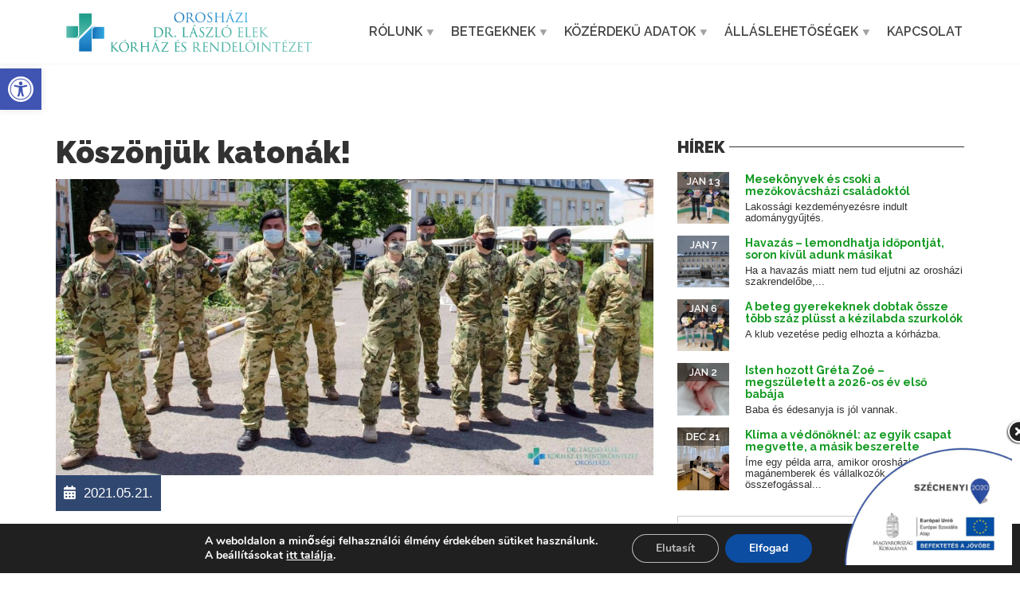

--- FILE ---
content_type: text/html; charset=UTF-8
request_url: https://oroshazikorhaz.hu/koszonjuk-katonak/
body_size: 23202
content:
<!doctype html>
<html class="no-js" lang="hu" prefix="og: http://ogp.me/ns# fb: http://ogp.me/ns/fb#">
<head>
<meta charset="UTF-8">
<meta name="apple-mobile-web-app-capable" content="yes">
<meta name="viewport" content="width=device-width, initial-scale=1.0, maximum-scale=1.0, user-scalable=no">
<meta name="HandheldFriendly" content="true">
<meta name="apple-touch-fullscreen" content="yes">
<title>Köszönjük katonák! &#8211; Orosházi Dr. László Elek Kórház és Rendelőintézet</title>
<meta name='robots' content='max-image-preview:large' />
<link rel='dns-prefetch' href='//fonts.googleapis.com' />
<link rel='preconnect' href='https://fonts.gstatic.com' crossorigin />
<link rel="alternate" type="application/rss+xml" title="Orosházi Dr. László Elek Kórház és Rendelőintézet &raquo; hírcsatorna" href="https://oroshazikorhaz.hu/feed/" />
<link rel="alternate" type="application/rss+xml" title="Orosházi Dr. László Elek Kórház és Rendelőintézet &raquo; hozzászólás hírcsatorna" href="https://oroshazikorhaz.hu/comments/feed/" />
<link rel="alternate" title="oEmbed (JSON)" type="application/json+oembed" href="https://oroshazikorhaz.hu/wp-json/oembed/1.0/embed?url=https%3A%2F%2Foroshazikorhaz.hu%2Fkoszonjuk-katonak%2F" />
<link rel="alternate" title="oEmbed (XML)" type="text/xml+oembed" href="https://oroshazikorhaz.hu/wp-json/oembed/1.0/embed?url=https%3A%2F%2Foroshazikorhaz.hu%2Fkoszonjuk-katonak%2F&#038;format=xml" />
<style id='wp-img-auto-sizes-contain-inline-css' type='text/css'>
img:is([sizes=auto i],[sizes^="auto," i]){contain-intrinsic-size:3000px 1500px}
/*# sourceURL=wp-img-auto-sizes-contain-inline-css */
</style>
<style id='wp-emoji-styles-inline-css' type='text/css'>

	img.wp-smiley, img.emoji {
		display: inline !important;
		border: none !important;
		box-shadow: none !important;
		height: 1em !important;
		width: 1em !important;
		margin: 0 0.07em !important;
		vertical-align: -0.1em !important;
		background: none !important;
		padding: 0 !important;
	}
/*# sourceURL=wp-emoji-styles-inline-css */
</style>
<style id='wp-block-library-inline-css' type='text/css'>
:root{--wp-block-synced-color:#7a00df;--wp-block-synced-color--rgb:122,0,223;--wp-bound-block-color:var(--wp-block-synced-color);--wp-editor-canvas-background:#ddd;--wp-admin-theme-color:#007cba;--wp-admin-theme-color--rgb:0,124,186;--wp-admin-theme-color-darker-10:#006ba1;--wp-admin-theme-color-darker-10--rgb:0,107,160.5;--wp-admin-theme-color-darker-20:#005a87;--wp-admin-theme-color-darker-20--rgb:0,90,135;--wp-admin-border-width-focus:2px}@media (min-resolution:192dpi){:root{--wp-admin-border-width-focus:1.5px}}.wp-element-button{cursor:pointer}:root .has-very-light-gray-background-color{background-color:#eee}:root .has-very-dark-gray-background-color{background-color:#313131}:root .has-very-light-gray-color{color:#eee}:root .has-very-dark-gray-color{color:#313131}:root .has-vivid-green-cyan-to-vivid-cyan-blue-gradient-background{background:linear-gradient(135deg,#00d084,#0693e3)}:root .has-purple-crush-gradient-background{background:linear-gradient(135deg,#34e2e4,#4721fb 50%,#ab1dfe)}:root .has-hazy-dawn-gradient-background{background:linear-gradient(135deg,#faaca8,#dad0ec)}:root .has-subdued-olive-gradient-background{background:linear-gradient(135deg,#fafae1,#67a671)}:root .has-atomic-cream-gradient-background{background:linear-gradient(135deg,#fdd79a,#004a59)}:root .has-nightshade-gradient-background{background:linear-gradient(135deg,#330968,#31cdcf)}:root .has-midnight-gradient-background{background:linear-gradient(135deg,#020381,#2874fc)}:root{--wp--preset--font-size--normal:16px;--wp--preset--font-size--huge:42px}.has-regular-font-size{font-size:1em}.has-larger-font-size{font-size:2.625em}.has-normal-font-size{font-size:var(--wp--preset--font-size--normal)}.has-huge-font-size{font-size:var(--wp--preset--font-size--huge)}.has-text-align-center{text-align:center}.has-text-align-left{text-align:left}.has-text-align-right{text-align:right}.has-fit-text{white-space:nowrap!important}#end-resizable-editor-section{display:none}.aligncenter{clear:both}.items-justified-left{justify-content:flex-start}.items-justified-center{justify-content:center}.items-justified-right{justify-content:flex-end}.items-justified-space-between{justify-content:space-between}.screen-reader-text{border:0;clip-path:inset(50%);height:1px;margin:-1px;overflow:hidden;padding:0;position:absolute;width:1px;word-wrap:normal!important}.screen-reader-text:focus{background-color:#ddd;clip-path:none;color:#444;display:block;font-size:1em;height:auto;left:5px;line-height:normal;padding:15px 23px 14px;text-decoration:none;top:5px;width:auto;z-index:100000}html :where(.has-border-color){border-style:solid}html :where([style*=border-top-color]){border-top-style:solid}html :where([style*=border-right-color]){border-right-style:solid}html :where([style*=border-bottom-color]){border-bottom-style:solid}html :where([style*=border-left-color]){border-left-style:solid}html :where([style*=border-width]){border-style:solid}html :where([style*=border-top-width]){border-top-style:solid}html :where([style*=border-right-width]){border-right-style:solid}html :where([style*=border-bottom-width]){border-bottom-style:solid}html :where([style*=border-left-width]){border-left-style:solid}html :where(img[class*=wp-image-]){height:auto;max-width:100%}:where(figure){margin:0 0 1em}html :where(.is-position-sticky){--wp-admin--admin-bar--position-offset:var(--wp-admin--admin-bar--height,0px)}@media screen and (max-width:600px){html :where(.is-position-sticky){--wp-admin--admin-bar--position-offset:0px}}

/*# sourceURL=wp-block-library-inline-css */
</style><style id='wp-block-image-inline-css' type='text/css'>
.wp-block-image>a,.wp-block-image>figure>a{display:inline-block}.wp-block-image img{box-sizing:border-box;height:auto;max-width:100%;vertical-align:bottom}@media not (prefers-reduced-motion){.wp-block-image img.hide{visibility:hidden}.wp-block-image img.show{animation:show-content-image .4s}}.wp-block-image[style*=border-radius] img,.wp-block-image[style*=border-radius]>a{border-radius:inherit}.wp-block-image.has-custom-border img{box-sizing:border-box}.wp-block-image.aligncenter{text-align:center}.wp-block-image.alignfull>a,.wp-block-image.alignwide>a{width:100%}.wp-block-image.alignfull img,.wp-block-image.alignwide img{height:auto;width:100%}.wp-block-image .aligncenter,.wp-block-image .alignleft,.wp-block-image .alignright,.wp-block-image.aligncenter,.wp-block-image.alignleft,.wp-block-image.alignright{display:table}.wp-block-image .aligncenter>figcaption,.wp-block-image .alignleft>figcaption,.wp-block-image .alignright>figcaption,.wp-block-image.aligncenter>figcaption,.wp-block-image.alignleft>figcaption,.wp-block-image.alignright>figcaption{caption-side:bottom;display:table-caption}.wp-block-image .alignleft{float:left;margin:.5em 1em .5em 0}.wp-block-image .alignright{float:right;margin:.5em 0 .5em 1em}.wp-block-image .aligncenter{margin-left:auto;margin-right:auto}.wp-block-image :where(figcaption){margin-bottom:1em;margin-top:.5em}.wp-block-image.is-style-circle-mask img{border-radius:9999px}@supports ((-webkit-mask-image:none) or (mask-image:none)) or (-webkit-mask-image:none){.wp-block-image.is-style-circle-mask img{border-radius:0;-webkit-mask-image:url('data:image/svg+xml;utf8,<svg viewBox="0 0 100 100" xmlns="http://www.w3.org/2000/svg"><circle cx="50" cy="50" r="50"/></svg>');mask-image:url('data:image/svg+xml;utf8,<svg viewBox="0 0 100 100" xmlns="http://www.w3.org/2000/svg"><circle cx="50" cy="50" r="50"/></svg>');mask-mode:alpha;-webkit-mask-position:center;mask-position:center;-webkit-mask-repeat:no-repeat;mask-repeat:no-repeat;-webkit-mask-size:contain;mask-size:contain}}:root :where(.wp-block-image.is-style-rounded img,.wp-block-image .is-style-rounded img){border-radius:9999px}.wp-block-image figure{margin:0}.wp-lightbox-container{display:flex;flex-direction:column;position:relative}.wp-lightbox-container img{cursor:zoom-in}.wp-lightbox-container img:hover+button{opacity:1}.wp-lightbox-container button{align-items:center;backdrop-filter:blur(16px) saturate(180%);background-color:#5a5a5a40;border:none;border-radius:4px;cursor:zoom-in;display:flex;height:20px;justify-content:center;opacity:0;padding:0;position:absolute;right:16px;text-align:center;top:16px;width:20px;z-index:100}@media not (prefers-reduced-motion){.wp-lightbox-container button{transition:opacity .2s ease}}.wp-lightbox-container button:focus-visible{outline:3px auto #5a5a5a40;outline:3px auto -webkit-focus-ring-color;outline-offset:3px}.wp-lightbox-container button:hover{cursor:pointer;opacity:1}.wp-lightbox-container button:focus{opacity:1}.wp-lightbox-container button:focus,.wp-lightbox-container button:hover,.wp-lightbox-container button:not(:hover):not(:active):not(.has-background){background-color:#5a5a5a40;border:none}.wp-lightbox-overlay{box-sizing:border-box;cursor:zoom-out;height:100vh;left:0;overflow:hidden;position:fixed;top:0;visibility:hidden;width:100%;z-index:100000}.wp-lightbox-overlay .close-button{align-items:center;cursor:pointer;display:flex;justify-content:center;min-height:40px;min-width:40px;padding:0;position:absolute;right:calc(env(safe-area-inset-right) + 16px);top:calc(env(safe-area-inset-top) + 16px);z-index:5000000}.wp-lightbox-overlay .close-button:focus,.wp-lightbox-overlay .close-button:hover,.wp-lightbox-overlay .close-button:not(:hover):not(:active):not(.has-background){background:none;border:none}.wp-lightbox-overlay .lightbox-image-container{height:var(--wp--lightbox-container-height);left:50%;overflow:hidden;position:absolute;top:50%;transform:translate(-50%,-50%);transform-origin:top left;width:var(--wp--lightbox-container-width);z-index:9999999999}.wp-lightbox-overlay .wp-block-image{align-items:center;box-sizing:border-box;display:flex;height:100%;justify-content:center;margin:0;position:relative;transform-origin:0 0;width:100%;z-index:3000000}.wp-lightbox-overlay .wp-block-image img{height:var(--wp--lightbox-image-height);min-height:var(--wp--lightbox-image-height);min-width:var(--wp--lightbox-image-width);width:var(--wp--lightbox-image-width)}.wp-lightbox-overlay .wp-block-image figcaption{display:none}.wp-lightbox-overlay button{background:none;border:none}.wp-lightbox-overlay .scrim{background-color:#fff;height:100%;opacity:.9;position:absolute;width:100%;z-index:2000000}.wp-lightbox-overlay.active{visibility:visible}@media not (prefers-reduced-motion){.wp-lightbox-overlay.active{animation:turn-on-visibility .25s both}.wp-lightbox-overlay.active img{animation:turn-on-visibility .35s both}.wp-lightbox-overlay.show-closing-animation:not(.active){animation:turn-off-visibility .35s both}.wp-lightbox-overlay.show-closing-animation:not(.active) img{animation:turn-off-visibility .25s both}.wp-lightbox-overlay.zoom.active{animation:none;opacity:1;visibility:visible}.wp-lightbox-overlay.zoom.active .lightbox-image-container{animation:lightbox-zoom-in .4s}.wp-lightbox-overlay.zoom.active .lightbox-image-container img{animation:none}.wp-lightbox-overlay.zoom.active .scrim{animation:turn-on-visibility .4s forwards}.wp-lightbox-overlay.zoom.show-closing-animation:not(.active){animation:none}.wp-lightbox-overlay.zoom.show-closing-animation:not(.active) .lightbox-image-container{animation:lightbox-zoom-out .4s}.wp-lightbox-overlay.zoom.show-closing-animation:not(.active) .lightbox-image-container img{animation:none}.wp-lightbox-overlay.zoom.show-closing-animation:not(.active) .scrim{animation:turn-off-visibility .4s forwards}}@keyframes show-content-image{0%{visibility:hidden}99%{visibility:hidden}to{visibility:visible}}@keyframes turn-on-visibility{0%{opacity:0}to{opacity:1}}@keyframes turn-off-visibility{0%{opacity:1;visibility:visible}99%{opacity:0;visibility:visible}to{opacity:0;visibility:hidden}}@keyframes lightbox-zoom-in{0%{transform:translate(calc((-100vw + var(--wp--lightbox-scrollbar-width))/2 + var(--wp--lightbox-initial-left-position)),calc(-50vh + var(--wp--lightbox-initial-top-position))) scale(var(--wp--lightbox-scale))}to{transform:translate(-50%,-50%) scale(1)}}@keyframes lightbox-zoom-out{0%{transform:translate(-50%,-50%) scale(1);visibility:visible}99%{visibility:visible}to{transform:translate(calc((-100vw + var(--wp--lightbox-scrollbar-width))/2 + var(--wp--lightbox-initial-left-position)),calc(-50vh + var(--wp--lightbox-initial-top-position))) scale(var(--wp--lightbox-scale));visibility:hidden}}
/*# sourceURL=https://oroshazikorhaz.hu/wp-includes/blocks/image/style.min.css */
</style>
<style id='wp-block-paragraph-inline-css' type='text/css'>
.is-small-text{font-size:.875em}.is-regular-text{font-size:1em}.is-large-text{font-size:2.25em}.is-larger-text{font-size:3em}.has-drop-cap:not(:focus):first-letter{float:left;font-size:8.4em;font-style:normal;font-weight:100;line-height:.68;margin:.05em .1em 0 0;text-transform:uppercase}body.rtl .has-drop-cap:not(:focus):first-letter{float:none;margin-left:.1em}p.has-drop-cap.has-background{overflow:hidden}:root :where(p.has-background){padding:1.25em 2.375em}:where(p.has-text-color:not(.has-link-color)) a{color:inherit}p.has-text-align-left[style*="writing-mode:vertical-lr"],p.has-text-align-right[style*="writing-mode:vertical-rl"]{rotate:180deg}
/*# sourceURL=https://oroshazikorhaz.hu/wp-includes/blocks/paragraph/style.min.css */
</style>
<style id='global-styles-inline-css' type='text/css'>
:root{--wp--preset--aspect-ratio--square: 1;--wp--preset--aspect-ratio--4-3: 4/3;--wp--preset--aspect-ratio--3-4: 3/4;--wp--preset--aspect-ratio--3-2: 3/2;--wp--preset--aspect-ratio--2-3: 2/3;--wp--preset--aspect-ratio--16-9: 16/9;--wp--preset--aspect-ratio--9-16: 9/16;--wp--preset--color--black: #000000;--wp--preset--color--cyan-bluish-gray: #abb8c3;--wp--preset--color--white: #ffffff;--wp--preset--color--pale-pink: #f78da7;--wp--preset--color--vivid-red: #cf2e2e;--wp--preset--color--luminous-vivid-orange: #ff6900;--wp--preset--color--luminous-vivid-amber: #fcb900;--wp--preset--color--light-green-cyan: #7bdcb5;--wp--preset--color--vivid-green-cyan: #00d084;--wp--preset--color--pale-cyan-blue: #8ed1fc;--wp--preset--color--vivid-cyan-blue: #0693e3;--wp--preset--color--vivid-purple: #9b51e0;--wp--preset--gradient--vivid-cyan-blue-to-vivid-purple: linear-gradient(135deg,rgb(6,147,227) 0%,rgb(155,81,224) 100%);--wp--preset--gradient--light-green-cyan-to-vivid-green-cyan: linear-gradient(135deg,rgb(122,220,180) 0%,rgb(0,208,130) 100%);--wp--preset--gradient--luminous-vivid-amber-to-luminous-vivid-orange: linear-gradient(135deg,rgb(252,185,0) 0%,rgb(255,105,0) 100%);--wp--preset--gradient--luminous-vivid-orange-to-vivid-red: linear-gradient(135deg,rgb(255,105,0) 0%,rgb(207,46,46) 100%);--wp--preset--gradient--very-light-gray-to-cyan-bluish-gray: linear-gradient(135deg,rgb(238,238,238) 0%,rgb(169,184,195) 100%);--wp--preset--gradient--cool-to-warm-spectrum: linear-gradient(135deg,rgb(74,234,220) 0%,rgb(151,120,209) 20%,rgb(207,42,186) 40%,rgb(238,44,130) 60%,rgb(251,105,98) 80%,rgb(254,248,76) 100%);--wp--preset--gradient--blush-light-purple: linear-gradient(135deg,rgb(255,206,236) 0%,rgb(152,150,240) 100%);--wp--preset--gradient--blush-bordeaux: linear-gradient(135deg,rgb(254,205,165) 0%,rgb(254,45,45) 50%,rgb(107,0,62) 100%);--wp--preset--gradient--luminous-dusk: linear-gradient(135deg,rgb(255,203,112) 0%,rgb(199,81,192) 50%,rgb(65,88,208) 100%);--wp--preset--gradient--pale-ocean: linear-gradient(135deg,rgb(255,245,203) 0%,rgb(182,227,212) 50%,rgb(51,167,181) 100%);--wp--preset--gradient--electric-grass: linear-gradient(135deg,rgb(202,248,128) 0%,rgb(113,206,126) 100%);--wp--preset--gradient--midnight: linear-gradient(135deg,rgb(2,3,129) 0%,rgb(40,116,252) 100%);--wp--preset--font-size--small: 13px;--wp--preset--font-size--medium: 20px;--wp--preset--font-size--large: 36px;--wp--preset--font-size--x-large: 42px;--wp--preset--spacing--20: 0.44rem;--wp--preset--spacing--30: 0.67rem;--wp--preset--spacing--40: 1rem;--wp--preset--spacing--50: 1.5rem;--wp--preset--spacing--60: 2.25rem;--wp--preset--spacing--70: 3.38rem;--wp--preset--spacing--80: 5.06rem;--wp--preset--shadow--natural: 6px 6px 9px rgba(0, 0, 0, 0.2);--wp--preset--shadow--deep: 12px 12px 50px rgba(0, 0, 0, 0.4);--wp--preset--shadow--sharp: 6px 6px 0px rgba(0, 0, 0, 0.2);--wp--preset--shadow--outlined: 6px 6px 0px -3px rgb(255, 255, 255), 6px 6px rgb(0, 0, 0);--wp--preset--shadow--crisp: 6px 6px 0px rgb(0, 0, 0);}:where(.is-layout-flex){gap: 0.5em;}:where(.is-layout-grid){gap: 0.5em;}body .is-layout-flex{display: flex;}.is-layout-flex{flex-wrap: wrap;align-items: center;}.is-layout-flex > :is(*, div){margin: 0;}body .is-layout-grid{display: grid;}.is-layout-grid > :is(*, div){margin: 0;}:where(.wp-block-columns.is-layout-flex){gap: 2em;}:where(.wp-block-columns.is-layout-grid){gap: 2em;}:where(.wp-block-post-template.is-layout-flex){gap: 1.25em;}:where(.wp-block-post-template.is-layout-grid){gap: 1.25em;}.has-black-color{color: var(--wp--preset--color--black) !important;}.has-cyan-bluish-gray-color{color: var(--wp--preset--color--cyan-bluish-gray) !important;}.has-white-color{color: var(--wp--preset--color--white) !important;}.has-pale-pink-color{color: var(--wp--preset--color--pale-pink) !important;}.has-vivid-red-color{color: var(--wp--preset--color--vivid-red) !important;}.has-luminous-vivid-orange-color{color: var(--wp--preset--color--luminous-vivid-orange) !important;}.has-luminous-vivid-amber-color{color: var(--wp--preset--color--luminous-vivid-amber) !important;}.has-light-green-cyan-color{color: var(--wp--preset--color--light-green-cyan) !important;}.has-vivid-green-cyan-color{color: var(--wp--preset--color--vivid-green-cyan) !important;}.has-pale-cyan-blue-color{color: var(--wp--preset--color--pale-cyan-blue) !important;}.has-vivid-cyan-blue-color{color: var(--wp--preset--color--vivid-cyan-blue) !important;}.has-vivid-purple-color{color: var(--wp--preset--color--vivid-purple) !important;}.has-black-background-color{background-color: var(--wp--preset--color--black) !important;}.has-cyan-bluish-gray-background-color{background-color: var(--wp--preset--color--cyan-bluish-gray) !important;}.has-white-background-color{background-color: var(--wp--preset--color--white) !important;}.has-pale-pink-background-color{background-color: var(--wp--preset--color--pale-pink) !important;}.has-vivid-red-background-color{background-color: var(--wp--preset--color--vivid-red) !important;}.has-luminous-vivid-orange-background-color{background-color: var(--wp--preset--color--luminous-vivid-orange) !important;}.has-luminous-vivid-amber-background-color{background-color: var(--wp--preset--color--luminous-vivid-amber) !important;}.has-light-green-cyan-background-color{background-color: var(--wp--preset--color--light-green-cyan) !important;}.has-vivid-green-cyan-background-color{background-color: var(--wp--preset--color--vivid-green-cyan) !important;}.has-pale-cyan-blue-background-color{background-color: var(--wp--preset--color--pale-cyan-blue) !important;}.has-vivid-cyan-blue-background-color{background-color: var(--wp--preset--color--vivid-cyan-blue) !important;}.has-vivid-purple-background-color{background-color: var(--wp--preset--color--vivid-purple) !important;}.has-black-border-color{border-color: var(--wp--preset--color--black) !important;}.has-cyan-bluish-gray-border-color{border-color: var(--wp--preset--color--cyan-bluish-gray) !important;}.has-white-border-color{border-color: var(--wp--preset--color--white) !important;}.has-pale-pink-border-color{border-color: var(--wp--preset--color--pale-pink) !important;}.has-vivid-red-border-color{border-color: var(--wp--preset--color--vivid-red) !important;}.has-luminous-vivid-orange-border-color{border-color: var(--wp--preset--color--luminous-vivid-orange) !important;}.has-luminous-vivid-amber-border-color{border-color: var(--wp--preset--color--luminous-vivid-amber) !important;}.has-light-green-cyan-border-color{border-color: var(--wp--preset--color--light-green-cyan) !important;}.has-vivid-green-cyan-border-color{border-color: var(--wp--preset--color--vivid-green-cyan) !important;}.has-pale-cyan-blue-border-color{border-color: var(--wp--preset--color--pale-cyan-blue) !important;}.has-vivid-cyan-blue-border-color{border-color: var(--wp--preset--color--vivid-cyan-blue) !important;}.has-vivid-purple-border-color{border-color: var(--wp--preset--color--vivid-purple) !important;}.has-vivid-cyan-blue-to-vivid-purple-gradient-background{background: var(--wp--preset--gradient--vivid-cyan-blue-to-vivid-purple) !important;}.has-light-green-cyan-to-vivid-green-cyan-gradient-background{background: var(--wp--preset--gradient--light-green-cyan-to-vivid-green-cyan) !important;}.has-luminous-vivid-amber-to-luminous-vivid-orange-gradient-background{background: var(--wp--preset--gradient--luminous-vivid-amber-to-luminous-vivid-orange) !important;}.has-luminous-vivid-orange-to-vivid-red-gradient-background{background: var(--wp--preset--gradient--luminous-vivid-orange-to-vivid-red) !important;}.has-very-light-gray-to-cyan-bluish-gray-gradient-background{background: var(--wp--preset--gradient--very-light-gray-to-cyan-bluish-gray) !important;}.has-cool-to-warm-spectrum-gradient-background{background: var(--wp--preset--gradient--cool-to-warm-spectrum) !important;}.has-blush-light-purple-gradient-background{background: var(--wp--preset--gradient--blush-light-purple) !important;}.has-blush-bordeaux-gradient-background{background: var(--wp--preset--gradient--blush-bordeaux) !important;}.has-luminous-dusk-gradient-background{background: var(--wp--preset--gradient--luminous-dusk) !important;}.has-pale-ocean-gradient-background{background: var(--wp--preset--gradient--pale-ocean) !important;}.has-electric-grass-gradient-background{background: var(--wp--preset--gradient--electric-grass) !important;}.has-midnight-gradient-background{background: var(--wp--preset--gradient--midnight) !important;}.has-small-font-size{font-size: var(--wp--preset--font-size--small) !important;}.has-medium-font-size{font-size: var(--wp--preset--font-size--medium) !important;}.has-large-font-size{font-size: var(--wp--preset--font-size--large) !important;}.has-x-large-font-size{font-size: var(--wp--preset--font-size--x-large) !important;}
/*# sourceURL=global-styles-inline-css */
</style>

<style id='classic-theme-styles-inline-css' type='text/css'>
/*! This file is auto-generated */
.wp-block-button__link{color:#fff;background-color:#32373c;border-radius:9999px;box-shadow:none;text-decoration:none;padding:calc(.667em + 2px) calc(1.333em + 2px);font-size:1.125em}.wp-block-file__button{background:#32373c;color:#fff;text-decoration:none}
/*# sourceURL=/wp-includes/css/classic-themes.min.css */
</style>
<link rel='stylesheet' id='contact-form-7-css' href='https://oroshazikorhaz.hu/wp-content/plugins/contact-form-7/includes/css/styles.css?ver=6.1.4' type='text/css' media='all' />
<link rel='stylesheet' id='pojo-a11y-css' href='https://oroshazikorhaz.hu/wp-content/plugins/pojo-accessibility/modules/legacy/assets/css/style.min.css?ver=1.0.0' type='text/css' media='all' />
<link rel='stylesheet' id='slb_core-css' href='https://oroshazikorhaz.hu/wp-content/plugins/simple-lightbox/client/css/app.css?ver=2.9.4' type='text/css' media='all' />
<link rel='stylesheet' id='redux-extendify-styles-css' href='https://oroshazikorhaz.hu/wp-content/plugins/plethora-featureslib/libs/ReduxFramework/ReduxCore/assets/css/extendify-utilities.css?ver=4.4.11' type='text/css' media='all' />
<link rel='stylesheet' id='plethora-icons-css' href='https://oroshazikorhaz.hu/wp-content/uploads/plethora/plethora_icons.css?uniqeid=69662287033f8&#038;ver=6.9' type='text/css' media='all' />
<link rel='stylesheet' id='font-awesome-css' href='https://oroshazikorhaz.hu/wp-content/themes/healthflex/assets/fonts/font-awesome/css/all.min.css?ver=6.9' type='text/css' media='all' />
<link rel='stylesheet' id='font-awesome-shims-css' href='https://oroshazikorhaz.hu/wp-content/themes/healthflex/assets/fonts/font-awesome/css/v4-shims.min.css?ver=6.9' type='text/css' media='all' />
<link rel='stylesheet' id='animate-css' href='https://oroshazikorhaz.hu/wp-content/themes/healthflex/includes/core/assets/css/libs/animate/animate.min.css?ver=6.9' type='text/css' media='all' />
<link rel='stylesheet' id='plethora-dynamic-style-css' href='https://oroshazikorhaz.hu/wp-content/uploads/plethora/style.min.css?ver=1768302544' type='text/css' media='all' />
<link rel='stylesheet' id='plethora-style-css' href='https://oroshazikorhaz.hu/wp-content/themes/healthflex-child/style.css?ver=6.9' type='text/css' media='all' />
<link rel="preload" as="style" href="https://fonts.googleapis.com/css?family=Raleway:100,200,300,400,500,600,700,800,900,100italic,200italic,300italic,400italic,500italic,600italic,700italic,800italic,900italic&#038;subset=latin-ext&#038;display=swap&#038;ver=6.9" /><link rel="stylesheet" href="https://fonts.googleapis.com/css?family=Raleway:100,200,300,400,500,600,700,800,900,100italic,200italic,300italic,400italic,500italic,600italic,700italic,800italic,900italic&#038;subset=latin-ext&#038;display=swap&#038;ver=6.9" media="print" onload="this.media='all'"><noscript><link rel="stylesheet" href="https://fonts.googleapis.com/css?family=Raleway:100,200,300,400,500,600,700,800,900,100italic,200italic,300italic,400italic,500italic,600italic,700italic,800italic,900italic&#038;subset=latin-ext&#038;display=swap&#038;ver=6.9" /></noscript><link rel='stylesheet' id='moove_gdpr_frontend-css' href='https://oroshazikorhaz.hu/wp-content/plugins/gdpr-cookie-compliance/dist/styles/gdpr-main.css?ver=5.0.9' type='text/css' media='all' />
<style id='moove_gdpr_frontend-inline-css' type='text/css'>

				#moove_gdpr_cookie_modal .moove-gdpr-modal-content .moove-gdpr-modal-footer-content .moove-gdpr-button-holder a.mgbutton.moove-gdpr-modal-reject-all,
				#moove_gdpr_cookie_modal .moove-gdpr-modal-content .moove-gdpr-modal-footer-content .moove-gdpr-button-holder button.mgbutton.moove-gdpr-modal-reject-all,
				.gdpr_cookie_settings_shortcode_content .gdpr-shr-button.button-green.moove-gdpr-modal-reject-all {
					background-color: transparent;
					opacity: .7;
					color: #202020;
				}

				#moove_gdpr_cookie_modal .moove-gdpr-modal-content .moove-gdpr-modal-footer-content .moove-gdpr-button-holder a.mgbutton.moove-gdpr-modal-reject-all:hover,
				#moove_gdpr_cookie_modal .moove-gdpr-modal-content .moove-gdpr-modal-footer-content .moove-gdpr-button-holder button.mgbutton.moove-gdpr-modal-reject-all:hover,
				.gdpr_cookie_settings_shortcode_content .gdpr-shr-button.button-green.moove-gdpr-modal-reject-all:hover {
					background-color: #202020;
					box-shadow: none;
					color: #fff;
					opacity: 1;
				}
							#moove_gdpr_cookie_info_bar .moove-gdpr-info-bar-container .moove-gdpr-info-bar-content a.mgbutton.moove-gdpr-infobar-reject-btn, 
				#moove_gdpr_cookie_info_bar .moove-gdpr-info-bar-container .moove-gdpr-info-bar-content button.mgbutton.moove-gdpr-infobar-reject-btn {
					background-color: transparent;
					box-shadow: inset 0 0 0 1px currentColor;
					opacity: .7;
					color: #202020;
				}

				#moove_gdpr_cookie_info_bar .moove-gdpr-info-bar-container .moove-gdpr-info-bar-content a.mgbutton.moove-gdpr-infobar-reject-btn:hover, 
				#moove_gdpr_cookie_info_bar .moove-gdpr-info-bar-container .moove-gdpr-info-bar-content button.mgbutton.moove-gdpr-infobar-reject-btn:hover {
					background-color: #202020;
					box-shadow: none;
					color: #fff;
					opacity: 1;
				}

				#moove_gdpr_cookie_info_bar:not(.gdpr-full-screen-infobar).moove-gdpr-dark-scheme .moove-gdpr-info-bar-container .moove-gdpr-info-bar-content a.mgbutton.moove-gdpr-infobar-reject-btn, #moove_gdpr_cookie_info_bar:not(.gdpr-full-screen-infobar).moove-gdpr-dark-scheme .moove-gdpr-info-bar-container .moove-gdpr-info-bar-content button.mgbutton.moove-gdpr-infobar-reject-btn {
					background-color: transparent;
					box-shadow: inset 0 0 0 1px currentColor;
					opacity: .7;
					color: #fff;
				}

				#moove_gdpr_cookie_info_bar:not(.gdpr-full-screen-infobar).moove-gdpr-dark-scheme .moove-gdpr-info-bar-container .moove-gdpr-info-bar-content a.mgbutton.moove-gdpr-infobar-reject-btn:hover, #moove_gdpr_cookie_info_bar:not(.gdpr-full-screen-infobar).moove-gdpr-dark-scheme .moove-gdpr-info-bar-container .moove-gdpr-info-bar-content button.mgbutton.moove-gdpr-infobar-reject-btn:hover {
					box-shadow: none;
					opacity: 1;
					color: #202020;
					background-color: #fff;
				}
			#moove_gdpr_cookie_modal,#moove_gdpr_cookie_info_bar,.gdpr_cookie_settings_shortcode_content{font-family:&#039;Nunito&#039;,sans-serif}#moove_gdpr_save_popup_settings_button{background-color:#373737;color:#fff}#moove_gdpr_save_popup_settings_button:hover{background-color:#000}#moove_gdpr_cookie_info_bar .moove-gdpr-info-bar-container .moove-gdpr-info-bar-content a.mgbutton,#moove_gdpr_cookie_info_bar .moove-gdpr-info-bar-container .moove-gdpr-info-bar-content button.mgbutton{background-color:#0C4DA2}#moove_gdpr_cookie_modal .moove-gdpr-modal-content .moove-gdpr-modal-footer-content .moove-gdpr-button-holder a.mgbutton,#moove_gdpr_cookie_modal .moove-gdpr-modal-content .moove-gdpr-modal-footer-content .moove-gdpr-button-holder button.mgbutton,.gdpr_cookie_settings_shortcode_content .gdpr-shr-button.button-green{background-color:#0C4DA2;border-color:#0C4DA2}#moove_gdpr_cookie_modal .moove-gdpr-modal-content .moove-gdpr-modal-footer-content .moove-gdpr-button-holder a.mgbutton:hover,#moove_gdpr_cookie_modal .moove-gdpr-modal-content .moove-gdpr-modal-footer-content .moove-gdpr-button-holder button.mgbutton:hover,.gdpr_cookie_settings_shortcode_content .gdpr-shr-button.button-green:hover{background-color:#fff;color:#0C4DA2}#moove_gdpr_cookie_modal .moove-gdpr-modal-content .moove-gdpr-modal-close i,#moove_gdpr_cookie_modal .moove-gdpr-modal-content .moove-gdpr-modal-close span.gdpr-icon{background-color:#0C4DA2;border:1px solid #0C4DA2}#moove_gdpr_cookie_info_bar span.moove-gdpr-infobar-allow-all.focus-g,#moove_gdpr_cookie_info_bar span.moove-gdpr-infobar-allow-all:focus,#moove_gdpr_cookie_info_bar button.moove-gdpr-infobar-allow-all.focus-g,#moove_gdpr_cookie_info_bar button.moove-gdpr-infobar-allow-all:focus,#moove_gdpr_cookie_info_bar span.moove-gdpr-infobar-reject-btn.focus-g,#moove_gdpr_cookie_info_bar span.moove-gdpr-infobar-reject-btn:focus,#moove_gdpr_cookie_info_bar button.moove-gdpr-infobar-reject-btn.focus-g,#moove_gdpr_cookie_info_bar button.moove-gdpr-infobar-reject-btn:focus,#moove_gdpr_cookie_info_bar span.change-settings-button.focus-g,#moove_gdpr_cookie_info_bar span.change-settings-button:focus,#moove_gdpr_cookie_info_bar button.change-settings-button.focus-g,#moove_gdpr_cookie_info_bar button.change-settings-button:focus{-webkit-box-shadow:0 0 1px 3px #0C4DA2;-moz-box-shadow:0 0 1px 3px #0C4DA2;box-shadow:0 0 1px 3px #0C4DA2}#moove_gdpr_cookie_modal .moove-gdpr-modal-content .moove-gdpr-modal-close i:hover,#moove_gdpr_cookie_modal .moove-gdpr-modal-content .moove-gdpr-modal-close span.gdpr-icon:hover,#moove_gdpr_cookie_info_bar span[data-href]>u.change-settings-button{color:#0C4DA2}#moove_gdpr_cookie_modal .moove-gdpr-modal-content .moove-gdpr-modal-left-content #moove-gdpr-menu li.menu-item-selected a span.gdpr-icon,#moove_gdpr_cookie_modal .moove-gdpr-modal-content .moove-gdpr-modal-left-content #moove-gdpr-menu li.menu-item-selected button span.gdpr-icon{color:inherit}#moove_gdpr_cookie_modal .moove-gdpr-modal-content .moove-gdpr-modal-left-content #moove-gdpr-menu li a span.gdpr-icon,#moove_gdpr_cookie_modal .moove-gdpr-modal-content .moove-gdpr-modal-left-content #moove-gdpr-menu li button span.gdpr-icon{color:inherit}#moove_gdpr_cookie_modal .gdpr-acc-link{line-height:0;font-size:0;color:transparent;position:absolute}#moove_gdpr_cookie_modal .moove-gdpr-modal-content .moove-gdpr-modal-close:hover i,#moove_gdpr_cookie_modal .moove-gdpr-modal-content .moove-gdpr-modal-left-content #moove-gdpr-menu li a,#moove_gdpr_cookie_modal .moove-gdpr-modal-content .moove-gdpr-modal-left-content #moove-gdpr-menu li button,#moove_gdpr_cookie_modal .moove-gdpr-modal-content .moove-gdpr-modal-left-content #moove-gdpr-menu li button i,#moove_gdpr_cookie_modal .moove-gdpr-modal-content .moove-gdpr-modal-left-content #moove-gdpr-menu li a i,#moove_gdpr_cookie_modal .moove-gdpr-modal-content .moove-gdpr-tab-main .moove-gdpr-tab-main-content a:hover,#moove_gdpr_cookie_info_bar.moove-gdpr-dark-scheme .moove-gdpr-info-bar-container .moove-gdpr-info-bar-content a.mgbutton:hover,#moove_gdpr_cookie_info_bar.moove-gdpr-dark-scheme .moove-gdpr-info-bar-container .moove-gdpr-info-bar-content button.mgbutton:hover,#moove_gdpr_cookie_info_bar.moove-gdpr-dark-scheme .moove-gdpr-info-bar-container .moove-gdpr-info-bar-content a:hover,#moove_gdpr_cookie_info_bar.moove-gdpr-dark-scheme .moove-gdpr-info-bar-container .moove-gdpr-info-bar-content button:hover,#moove_gdpr_cookie_info_bar.moove-gdpr-dark-scheme .moove-gdpr-info-bar-container .moove-gdpr-info-bar-content span.change-settings-button:hover,#moove_gdpr_cookie_info_bar.moove-gdpr-dark-scheme .moove-gdpr-info-bar-container .moove-gdpr-info-bar-content button.change-settings-button:hover,#moove_gdpr_cookie_info_bar.moove-gdpr-dark-scheme .moove-gdpr-info-bar-container .moove-gdpr-info-bar-content u.change-settings-button:hover,#moove_gdpr_cookie_info_bar span[data-href]>u.change-settings-button,#moove_gdpr_cookie_info_bar.moove-gdpr-dark-scheme .moove-gdpr-info-bar-container .moove-gdpr-info-bar-content a.mgbutton.focus-g,#moove_gdpr_cookie_info_bar.moove-gdpr-dark-scheme .moove-gdpr-info-bar-container .moove-gdpr-info-bar-content button.mgbutton.focus-g,#moove_gdpr_cookie_info_bar.moove-gdpr-dark-scheme .moove-gdpr-info-bar-container .moove-gdpr-info-bar-content a.focus-g,#moove_gdpr_cookie_info_bar.moove-gdpr-dark-scheme .moove-gdpr-info-bar-container .moove-gdpr-info-bar-content button.focus-g,#moove_gdpr_cookie_info_bar.moove-gdpr-dark-scheme .moove-gdpr-info-bar-container .moove-gdpr-info-bar-content a.mgbutton:focus,#moove_gdpr_cookie_info_bar.moove-gdpr-dark-scheme .moove-gdpr-info-bar-container .moove-gdpr-info-bar-content button.mgbutton:focus,#moove_gdpr_cookie_info_bar.moove-gdpr-dark-scheme .moove-gdpr-info-bar-container .moove-gdpr-info-bar-content a:focus,#moove_gdpr_cookie_info_bar.moove-gdpr-dark-scheme .moove-gdpr-info-bar-container .moove-gdpr-info-bar-content button:focus,#moove_gdpr_cookie_info_bar.moove-gdpr-dark-scheme .moove-gdpr-info-bar-container .moove-gdpr-info-bar-content span.change-settings-button.focus-g,span.change-settings-button:focus,button.change-settings-button.focus-g,button.change-settings-button:focus,#moove_gdpr_cookie_info_bar.moove-gdpr-dark-scheme .moove-gdpr-info-bar-container .moove-gdpr-info-bar-content u.change-settings-button.focus-g,#moove_gdpr_cookie_info_bar.moove-gdpr-dark-scheme .moove-gdpr-info-bar-container .moove-gdpr-info-bar-content u.change-settings-button:focus{color:#0C4DA2}#moove_gdpr_cookie_modal .moove-gdpr-branding.focus-g span,#moove_gdpr_cookie_modal .moove-gdpr-modal-content .moove-gdpr-tab-main a.focus-g,#moove_gdpr_cookie_modal .moove-gdpr-modal-content .moove-gdpr-tab-main .gdpr-cd-details-toggle.focus-g{color:#0C4DA2}#moove_gdpr_cookie_modal.gdpr_lightbox-hide{display:none}
/*# sourceURL=moove_gdpr_frontend-inline-css */
</style>
<script type="text/javascript" src="https://oroshazikorhaz.hu/wp-includes/js/jquery/jquery.min.js?ver=3.7.1" id="jquery-core-js"></script>
<script type="text/javascript" src="https://oroshazikorhaz.hu/wp-includes/js/jquery/jquery-migrate.min.js?ver=3.4.1" id="jquery-migrate-js"></script>
<script type="text/javascript" id="stafflist-script-js-extra">
/* <![CDATA[ */
var stafflistpaths = {"ajaxurl":"https://oroshazikorhaz.hu/wp-admin/admin-ajax.php","pagelabel":"Page","results":"Eredm\u00e9nyek"};
//# sourceURL=stafflist-script-js-extra
/* ]]> */
</script>
<script type="text/javascript" src="https://oroshazikorhaz.hu/wp-content/plugins/stafflist/stafflist.js?ver=1" id="stafflist-script-js"></script>
<script type="text/javascript" src="https://oroshazikorhaz.hu/wp-content/plugins/stafflist/lib/tippyjs/popper.min.js?ver=2.5.4" id="popper-script-js"></script>
<script type="text/javascript" src="https://oroshazikorhaz.hu/wp-content/plugins/stafflist/lib/tippyjs/tippy.min.js?ver=6.2.7" id="tippy-script-js"></script>
<script type="text/javascript" src="https://oroshazikorhaz.hu/wp-content/themes/healthflex/includes/core/assets/js/libs/modernizr/modernizr.custom.48287.js?ver=6.9" id="plethora-modernizr-js"></script>
<script></script><link rel="https://api.w.org/" href="https://oroshazikorhaz.hu/wp-json/" /><link rel="alternate" title="JSON" type="application/json" href="https://oroshazikorhaz.hu/wp-json/wp/v2/posts/4157" /><link rel="EditURI" type="application/rsd+xml" title="RSD" href="https://oroshazikorhaz.hu/xmlrpc.php?rsd" />
<meta name="generator" content="WordPress 6.9" />
<link rel="canonical" href="https://oroshazikorhaz.hu/koszonjuk-katonak/" />
<link rel='shortlink' href='https://oroshazikorhaz.hu/?p=4157' />

		<!-- GA Google Analytics @ https://m0n.co/ga -->
		<script async src="https://www.googletagmanager.com/gtag/js?id=G-4GNYZKYYPP"></script>
		<script>
			window.dataLayer = window.dataLayer || [];
			function gtag(){dataLayer.push(arguments);}
			gtag('js', new Date());
			gtag('config', 'G-4GNYZKYYPP');
		</script>

	<style type="text/css">
#pojo-a11y-toolbar .pojo-a11y-toolbar-toggle a{ background-color: #4054b2;	color: #ffffff;}
#pojo-a11y-toolbar .pojo-a11y-toolbar-overlay, #pojo-a11y-toolbar .pojo-a11y-toolbar-overlay ul.pojo-a11y-toolbar-items.pojo-a11y-links{ border-color: #4054b2;}
body.pojo-a11y-focusable a:focus{ outline-style: solid !important;	outline-width: 3px !important;	outline-color: #0061ff !important;}
#pojo-a11y-toolbar{ top: 86px !important;}
#pojo-a11y-toolbar .pojo-a11y-toolbar-overlay{ background-color: #000000;}
#pojo-a11y-toolbar .pojo-a11y-toolbar-overlay ul.pojo-a11y-toolbar-items li.pojo-a11y-toolbar-item a, #pojo-a11y-toolbar .pojo-a11y-toolbar-overlay p.pojo-a11y-toolbar-title{ color: #eeee22;}
#pojo-a11y-toolbar .pojo-a11y-toolbar-overlay ul.pojo-a11y-toolbar-items li.pojo-a11y-toolbar-item a.active{ background-color: #4054b2;	color: #ffffff;}
@media (max-width: 767px) { #pojo-a11y-toolbar { top: 50px !important; } }</style><meta name="generator" content="Redux 4.4.11" /><meta name="generator" content="Powered by WPBakery Page Builder - drag and drop page builder for WordPress."/>
<meta name="generator" content="Powered by Slider Revolution 6.7.40 - responsive, Mobile-Friendly Slider Plugin for WordPress with comfortable drag and drop interface." />
<link rel="icon" href="https://oroshazikorhaz.hu/wp-content/uploads/2021/01/cropped-favicon-32x32.png" sizes="32x32" />
<link rel="icon" href="https://oroshazikorhaz.hu/wp-content/uploads/2021/01/cropped-favicon-192x192.png" sizes="192x192" />
<link rel="apple-touch-icon" href="https://oroshazikorhaz.hu/wp-content/uploads/2021/01/cropped-favicon-180x180.png" />
<meta name="msapplication-TileImage" content="https://oroshazikorhaz.hu/wp-content/uploads/2021/01/cropped-favicon-270x270.png" />
<script>function setREVStartSize(e){
			//window.requestAnimationFrame(function() {
				window.RSIW = window.RSIW===undefined ? window.innerWidth : window.RSIW;
				window.RSIH = window.RSIH===undefined ? window.innerHeight : window.RSIH;
				try {
					var pw = document.getElementById(e.c).parentNode.offsetWidth,
						newh;
					pw = pw===0 || isNaN(pw) || (e.l=="fullwidth" || e.layout=="fullwidth") ? window.RSIW : pw;
					e.tabw = e.tabw===undefined ? 0 : parseInt(e.tabw);
					e.thumbw = e.thumbw===undefined ? 0 : parseInt(e.thumbw);
					e.tabh = e.tabh===undefined ? 0 : parseInt(e.tabh);
					e.thumbh = e.thumbh===undefined ? 0 : parseInt(e.thumbh);
					e.tabhide = e.tabhide===undefined ? 0 : parseInt(e.tabhide);
					e.thumbhide = e.thumbhide===undefined ? 0 : parseInt(e.thumbhide);
					e.mh = e.mh===undefined || e.mh=="" || e.mh==="auto" ? 0 : parseInt(e.mh,0);
					if(e.layout==="fullscreen" || e.l==="fullscreen")
						newh = Math.max(e.mh,window.RSIH);
					else{
						e.gw = Array.isArray(e.gw) ? e.gw : [e.gw];
						for (var i in e.rl) if (e.gw[i]===undefined || e.gw[i]===0) e.gw[i] = e.gw[i-1];
						e.gh = e.el===undefined || e.el==="" || (Array.isArray(e.el) && e.el.length==0)? e.gh : e.el;
						e.gh = Array.isArray(e.gh) ? e.gh : [e.gh];
						for (var i in e.rl) if (e.gh[i]===undefined || e.gh[i]===0) e.gh[i] = e.gh[i-1];
											
						var nl = new Array(e.rl.length),
							ix = 0,
							sl;
						e.tabw = e.tabhide>=pw ? 0 : e.tabw;
						e.thumbw = e.thumbhide>=pw ? 0 : e.thumbw;
						e.tabh = e.tabhide>=pw ? 0 : e.tabh;
						e.thumbh = e.thumbhide>=pw ? 0 : e.thumbh;
						for (var i in e.rl) nl[i] = e.rl[i]<window.RSIW ? 0 : e.rl[i];
						sl = nl[0];
						for (var i in nl) if (sl>nl[i] && nl[i]>0) { sl = nl[i]; ix=i;}
						var m = pw>(e.gw[ix]+e.tabw+e.thumbw) ? 1 : (pw-(e.tabw+e.thumbw)) / (e.gw[ix]);
						newh =  (e.gh[ix] * m) + (e.tabh + e.thumbh);
					}
					var el = document.getElementById(e.c);
					if (el!==null && el) el.style.height = newh+"px";
					el = document.getElementById(e.c+"_wrapper");
					if (el!==null && el) {
						el.style.height = newh+"px";
						el.style.display = "block";
					}
				} catch(e){
					console.log("Failure at Presize of Slider:" + e)
				}
			//});
		  };</script>
		<style type="text/css" id="wp-custom-css">
			.vc_btn3 {
	background-color: #ca352f !important;
}
.vc_btn3:hover {
	background-color: #cb0801 !important;
}
/*  WCAG - START */
.btn-primary {
	background-color: #218476 !important;
}
.btn-primary:hover {
	background-color: #218476 !important;
}
.btn-primary:focus {
	background-color: #218476 !important;
}
.btn-success {
	background-color: #218476 !important;
}
.btn-success:hover {
	background-color: #218476 !important;
}
.btn-success:focus {
	background-color: #218476 !important;
}
.teaser_box.wpb_content_element.text-center.image_hover.skincolored_section.with_button {
	background-color: #218476 !important;
}
.teaser_box.wpb_content_element.text-center.transparent.boxed_special.same_height_col.with_button {
	border: solid 1px #218476 !important;
}
.boxed_special::after {
	background-color: #218476 !important;
}

/* ul.media-list li.media a.media-photo h5.media-heading a {
	color: #218476 !important;
} */
/* WCAG - END */
		</style>
		<noscript><style> .wpb_animate_when_almost_visible { opacity: 1; }</style></noscript>
<!-- START - Open Graph and Twitter Card Tags 3.3.7 -->
 <!-- Facebook Open Graph -->
  <meta property="og:locale" content="hu_HU"/>
  <meta property="og:site_name" content="Orosházi Dr. László Elek Kórház és Rendelőintézet"/>
  <meta property="og:title" content="Köszönjük katonák!"/>
  <meta property="og:url" content="https://oroshazikorhaz.hu/koszonjuk-katonak/"/>
  <meta property="og:type" content="article"/>
  <meta property="og:description" content="Ma van a Magyar Honvédelem Napja. Ahogy az ország többi kórházában, a járvány kitörése óta nálunk is szolgálnak honvédek."/>
  <meta property="og:image" content="https://oroshazikorhaz.hu/wp-content/uploads/2021/05/210521_katonak_honvedseg_koszontes_kiemelt.jpg"/>
  <meta property="og:image:url" content="https://oroshazikorhaz.hu/wp-content/uploads/2021/05/210521_katonak_honvedseg_koszontes_kiemelt.jpg"/>
  <meta property="og:image:secure_url" content="https://oroshazikorhaz.hu/wp-content/uploads/2021/05/210521_katonak_honvedseg_koszontes_kiemelt.jpg"/>
  <meta property="article:published_time" content="2021-05-21T20:13:00+00:00"/>
  <meta property="article:modified_time" content="2021-05-28T20:15:36+00:00" />
  <meta property="og:updated_time" content="2021-05-28T20:15:36+00:00" />
  <meta property="article:section" content="Hírek"/>
  <meta property="article:publisher" content="https://www.facebook.com/oroshazikorhaz"/>
 <!-- Google+ / Schema.org -->
 <!-- Twitter Cards -->
  <meta name="twitter:title" content="Köszönjük katonák!"/>
  <meta name="twitter:url" content="https://oroshazikorhaz.hu/koszonjuk-katonak/"/>
  <meta name="twitter:description" content="Ma van a Magyar Honvédelem Napja. Ahogy az ország többi kórházában, a járvány kitörése óta nálunk is szolgálnak honvédek."/>
  <meta name="twitter:image" content="https://oroshazikorhaz.hu/wp-content/uploads/2021/05/210521_katonak_honvedseg_koszontes_kiemelt.jpg"/>
  <meta name="twitter:card" content="summary_large_image"/>
 <!-- SEO -->
 <!-- Misc. tags -->
 <!-- is_singular -->
<!-- END - Open Graph and Twitter Card Tags 3.3.7 -->
	
			<!-- USER DEFINED IN-LINE CSS -->
			<style>
				@media (max-width: 480px) {

  .woocommerce .cart .actions input {
      float: none !important;
      display: block;
      margin: 15px auto;
  }
  .woocommerce #content table.cart td.actions .coupon,
  .woocommerce table.cart td.actions .coupon,
  .woocommerce-page #content table.cart td.actions .coupon,
  .woocommerce-page table.cart td.actions .coupon { float: none;}
  .woocommerce table.shop_table td.actions .coupon .input-text { width: 100%; }
  .woocommerce table.shop_table thead tr th { font-size: 12px; }
  .shop_table_responsive {overflow-x: auto;}
}

/*** SAFARI ANGLED POSITIVE FIX ***/
.sep_angled_positive_bottom .separator_bottom:before {
    right: 49.8% !important;
}

.single-post.transparent_header.sticky_header .main { margin-top: 110px; }
.page.transparent_header.sticky_header .main { margin-top: 100px; }			</style><link rel='stylesheet' id='advanced-floating-content-lite-css' href='https://oroshazikorhaz.hu/wp-content/plugins/advanced-floating-content-lite/public/css/advanced-floating-content-public.css?ver=1.0.0' type='text/css' media='all' />
<style id='advanced-floating-content-lite-inline-css' type='text/css'>
#afc_sidebar_5213{background:;position:fixed;bottom:0px;right:0px;width:250px;margin:0px 0px 0px 0px;z-index:999999;padding:10px;color:#ffffff;}
.afc_popup .img{position:absolute; top:-15px; right:-15px;}
/*# sourceURL=advanced-floating-content-lite-inline-css */
</style>
<link rel='stylesheet' id='rs-plugin-settings-css' href='//oroshazikorhaz.hu/wp-content/plugins/revslider/sr6/assets/css/rs6.css?ver=6.7.40' type='text/css' media='all' />
<style id='rs-plugin-settings-inline-css' type='text/css'>
#rs-demo-id {}
/*# sourceURL=rs-plugin-settings-inline-css */
</style>
</head>
<body class="wp-singular post-template-default single single-post postid-4157 single-format-standard wp-theme-healthflex wp-child-theme-healthflex-child wpb-js-composer js-comp-ver-8.7.2 vc_responsive sticky_header transparent_header ">
	<div class="overflow_wrapper">
		<div class="header transparent">  <div class="mainbar  color">
    <div class="container">
               <div class="logo">
            <a href="https://oroshazikorhaz.hu" class="brand">
                          <img src="https://oroshazikorhaz.hu/wp-content/uploads/2023/08/20230804_Oroshazi_dr_laszlo_elek_korhaz_ujlogo.png" alt="Orosházi Kórház">
                        </a>
                      </div>                   <div class="menu_container"><span class="close_menu">&times;</span>
                <ul id="menu-fomenu" class="main_menu hover_menu"><li id="menu-item-7126" class="menu-item menu-item-type-custom menu-item-object-custom menu-item-has-children menu-item-7126 lihasdropdown"><a title="Rólunk" href="#">Rólunk  </a>
<ul role="menu" class=" menu-dropdown">
	<li id="menu-item-7127" class="menu-item menu-item-type-post_type menu-item-object-page current_page_parent menu-item-7127"><a title="Hírek" href="https://oroshazikorhaz.hu/hirek/">Hírek</a></li>
	<li id="menu-item-7128" class="menu-item menu-item-type-post_type menu-item-object-page menu-item-7128"><a title="Köszöntő" href="https://oroshazikorhaz.hu/koszonto/">Köszöntő</a></li>
	<li id="menu-item-7129" class="menu-item menu-item-type-post_type menu-item-object-page menu-item-7129"><a title="Intézményünk története" href="https://oroshazikorhaz.hu/oroshazi-korhaz-bemutatkozas/">Intézményünk története</a></li>
	<li id="menu-item-7130" class="menu-item menu-item-type-post_type menu-item-object-page menu-item-7130"><a title="Igazgatás" href="https://oroshazikorhaz.hu/igazgatas/">Igazgatás</a></li>
	<li id="menu-item-7131" class="menu-item menu-item-type-post_type menu-item-object-page menu-item-7131"><a title="Szervezetiegység-vezetők (Dr. László Elek Kórház)" href="https://oroshazikorhaz.hu/egysegvezetok/">Szervezetiegység-vezetők (Dr. László Elek Kórház)</a></li>
	<li id="menu-item-7132" class="menu-item menu-item-type-post_type menu-item-object-page menu-item-7132"><a title="Szervezetiegység-vezetők (BMKK gazdasági szervezet – Orosháza)" href="https://oroshazikorhaz.hu/szervezetiegyseg-vezetok-bmkk-gazdasagi-szervezet-oroshaza/">Szervezetiegység-vezetők (BMKK gazdasági szervezet – Orosháza)</a></li>
	<li id="menu-item-7133" class="menu-item menu-item-type-post_type menu-item-object-page menu-item-7133"><a title="Étkezde, ebédrendelés" href="https://oroshazikorhaz.hu/etkezde-ebedrendeles/">Étkezde, ebédrendelés</a></li>
	<li id="menu-item-7134" class="menu-item menu-item-type-post_type menu-item-object-page menu-item-7134"><a title="Házirend" href="https://oroshazikorhaz.hu/hazirend/">Házirend</a></li>
	<li id="menu-item-7135" class="menu-item menu-item-type-post_type menu-item-object-page menu-item-7135"><a title="Alapító okirat" href="https://oroshazikorhaz.hu/alapito-okirat/">Alapító okirat</a></li>
	<li id="menu-item-7136" class="menu-item menu-item-type-post_type menu-item-object-page menu-item-7136"><a title="Missziós nyilatkozat" href="https://oroshazikorhaz.hu/misszios-nyilatkozat/">Missziós nyilatkozat</a></li>
</ul>
</li>
<li id="menu-item-7137" class="menu-item menu-item-type-custom menu-item-object-custom menu-item-has-children menu-item-7137 lihasdropdown"><a title="Betegeknek" href="#">Betegeknek  </a>
<ul role="menu" class=" menu-dropdown">
	<li id="menu-item-7138" class="menu-item menu-item-type-post_type menu-item-object-page menu-item-7138"><a title="Kórházi osztályok" href="https://oroshazikorhaz.hu/osztalyok/">Kórházi osztályok</a></li>
	<li id="menu-item-7139" class="menu-item menu-item-type-post_type menu-item-object-page menu-item-7139"><a title="Szakrendelések" href="https://oroshazikorhaz.hu/szakrendelesek/">Szakrendelések</a></li>
	<li id="menu-item-7141" class="menu-item menu-item-type-post_type menu-item-object-page menu-item-7141"><a title="Látogatási rend" href="https://oroshazikorhaz.hu/latogatasi-rend/">Látogatási rend</a></li>
	<li id="menu-item-7140" class="menu-item menu-item-type-post_type menu-item-object-page menu-item-7140"><a title="Hasznos információk" href="https://oroshazikorhaz.hu/informaciok-betegeknek-latogatoknak/">Hasznos információk</a></li>
	<li id="menu-item-7142" class="menu-item menu-item-type-post_type menu-item-object-page menu-item-7142"><a title="Gyakran ismételt kérdések" href="https://oroshazikorhaz.hu/faq/">Gyakran ismételt kérdések</a></li>
	<li id="menu-item-7549" class="menu-item menu-item-type-post_type menu-item-object-page menu-item-7549"><a title="Kérdések és válaszok – sorszámhúzás, időpontfoglalás" href="https://oroshazikorhaz.hu/betegtajekoztato/kerdesek-es-valaszok-sorszamhuzas-idopontfoglalas/">Kérdések és válaszok – sorszámhúzás, időpontfoglalás</a></li>
	<li id="menu-item-8460" class="menu-item menu-item-type-post_type menu-item-object-page menu-item-8460"><a title="Betegjogi képviselő" href="https://oroshazikorhaz.hu/betegjogi-kepviselo/">Betegjogi képviselő</a></li>
	<li id="menu-item-7143" class="menu-item menu-item-type-post_type menu-item-object-page menu-item-7143"><a title="Tájékoztató a szülésről" href="https://oroshazikorhaz.hu/tajekoztato-a-szulesrol/">Tájékoztató a szülésről</a></li>
	<li id="menu-item-7401" class="menu-item menu-item-type-custom menu-item-object-custom menu-item-7401"><a title="BabyBox" href="https://laszloelek.babyboxphoto.hu/">BabyBox</a></li>
	<li id="menu-item-7144" class="menu-item menu-item-type-post_type menu-item-object-page menu-item-7144"><a title="Betegtájékoztató" href="https://oroshazikorhaz.hu/betegtajekoztato/">Betegtájékoztató</a></li>
	<li id="menu-item-7145" class="menu-item menu-item-type-post_type menu-item-object-page menu-item-7145"><a title="Kórházlelkészi szolgálat" href="https://oroshazikorhaz.hu/korhazlelkeszi-szolgalat/">Kórházlelkészi szolgálat</a></li>
	<li id="menu-item-7146" class="menu-item menu-item-type-post_type menu-item-object-page menu-item-7146"><a title="Várólista" href="https://oroshazikorhaz.hu/varolista/">Várólista</a></li>
</ul>
</li>
<li id="menu-item-7147" class="menu-item menu-item-type-custom menu-item-object-custom menu-item-has-children menu-item-7147 lihasdropdown"><a title="Közérdekű adatok" href="#">Közérdekű adatok  </a>
<ul role="menu" class=" menu-dropdown">
	<li id="menu-item-7269" class="menu-item menu-item-type-post_type menu-item-object-page menu-item-7269"><a title="Általános közzétételi lista" href="https://oroshazikorhaz.hu/altalanos-kozzeteteli-lista/">Általános közzétételi lista</a></li>
	<li id="menu-item-8051" class="menu-item menu-item-type-post_type menu-item-object-page menu-item-8051"><a title="Különös közzétételi lista" href="https://oroshazikorhaz.hu/kulonos-kozzeteteli-lista/">Különös közzétételi lista</a></li>
	<li id="menu-item-7148" class="menu-item menu-item-type-taxonomy menu-item-object-category menu-item-has-children menu-item-7148 sublihasdropdown"><a title="Pályázatok" href="https://oroshazikorhaz.hu/kategoria/palyazatok/">Pályázatok</a>
	<ul role="menu" class=" menu-dropdown">
		<li id="menu-item-8210" class="menu-item menu-item-type-post_type menu-item-object-page menu-item-8210"><a title="RO-HU Interreg pályázat" href="https://oroshazikorhaz.hu/ro-hu-interreg-palyazat/">RO-HU Interreg pályázat</a></li>
	</ul>
</li>
	<li id="menu-item-7150" class="menu-item menu-item-type-post_type menu-item-object-page menu-item-7150"><a title="Hirdetmények" href="https://oroshazikorhaz.hu/hirdetmenyek/">Hirdetmények</a></li>
	<li id="menu-item-7950" class="menu-item menu-item-type-post_type menu-item-object-page menu-item-7950"><a title="Adományok" href="https://oroshazikorhaz.hu/adomanyok/">Adományok</a></li>
	<li id="menu-item-7151" class="menu-item menu-item-type-post_type menu-item-object-page menu-item-privacy-policy menu-item-7151"><a title="Adatvédelmi irányelvek" href="https://oroshazikorhaz.hu/adatkezelesi-tajekoztato/">Adatvédelmi irányelvek</a></li>
	<li id="menu-item-7152" class="menu-item menu-item-type-post_type menu-item-object-page menu-item-7152"><a title="Akadálymentesítési nyilatkozat" href="https://oroshazikorhaz.hu/akadalymentesitesi-nyilatkozat/">Akadálymentesítési nyilatkozat</a></li>
</ul>
</li>
<li id="menu-item-7153" class="menu-item menu-item-type-custom menu-item-object-custom menu-item-has-children menu-item-7153 lihasdropdown"><a title="Álláslehetőségek" href="#">Álláslehetőségek  </a>
<ul role="menu" class=" menu-dropdown">
	<li id="menu-item-7155" class="menu-item menu-item-type-taxonomy menu-item-object-category menu-item-7155"><a title="Állások orvosoknak" href="https://oroshazikorhaz.hu/kategoria/karrier/orvos-allasok/">Állások orvosoknak</a></li>
	<li id="menu-item-7156" class="menu-item menu-item-type-taxonomy menu-item-object-category menu-item-7156"><a title="Állások szakdolgozóknak" href="https://oroshazikorhaz.hu/kategoria/karrier/szakdolgozoi-allasok/">Állások szakdolgozóknak</a></li>
	<li id="menu-item-7154" class="menu-item menu-item-type-taxonomy menu-item-object-category menu-item-7154"><a title="Állások az adminisztrációban" href="https://oroshazikorhaz.hu/kategoria/karrier/adminisztracio-allasok/">Állások az adminisztrációban</a></li>
</ul>
</li>
<li id="menu-item-7157" class="menu-item menu-item-type-post_type menu-item-object-page menu-item-7157"><a title="Kapcsolat" href="https://oroshazikorhaz.hu/elerhetosegek/">Kapcsolat</a></li>
</ul>        </div>

        <label class="mobile_collapser"><span>MENU</span></label> <!-- Mobile menu title -->
    </div>
  </div>

		</div>

	        <div class="brand-colors"> </div>
      <div class="main foo" data-colorset="foo"><section class="sidebar_on padding_top_half" ><div class="container"><div class="row"><div class="col-sm-8 col-md-8 main_col "><article id="post-4157" class="post post-4157 type-post status-publish format-standard has-post-thumbnail hentry category-hirek tag-katonak tag-magyar-honvedseg"><h1 class="post_title">Köszönjük katonák!</h1><div class="post_figure_and_info"><img src="https://oroshazikorhaz.hu/wp-content/uploads/2021/05/210521_katonak_honvedseg_koszontes_kiemelt-1024x508.jpg" alt="Köszönjük katonák!"><div class="post_sub"><span class="post_info post_date"><i class="fa fa-calendar"></i> 2021.05.21.</span></div></div>
<p><strong>Ma van a Magyar Honvédelem Napja. Ahogy az ország többi kórházában, a járvány kitörése óta nálunk is szolgálnak honvédek. </strong></p>



<span id="more-4157"></span>



<p>Köszönjük, hogy segítik munkánkat a raktárakban, az oltópontokon, a forgalmas kórházi helyszíneken, a szűrőponton, a portán. Hálásak vagyunk, hogy önökkel együtt dolgozhatunk a betegek gyógyulásáért!<br>Köszönjük katonák!</p>



<figure class="wp-block-image size-large is-style-default"><img fetchpriority="high" decoding="async" width="1024" height="702" src="https://ohk.orosweb.hu/wp-content/uploads/2021/05/210521_katonak_honvedseg_koszontes-1024x702.jpg" alt="" class="wp-image-4158" srcset="https://oroshazikorhaz.hu/wp-content/uploads/2021/05/210521_katonak_honvedseg_koszontes-1024x702.jpg 1024w, https://oroshazikorhaz.hu/wp-content/uploads/2021/05/210521_katonak_honvedseg_koszontes-300x206.jpg 300w, https://oroshazikorhaz.hu/wp-content/uploads/2021/05/210521_katonak_honvedseg_koszontes-768x526.jpg 768w, https://oroshazikorhaz.hu/wp-content/uploads/2021/05/210521_katonak_honvedseg_koszontes-1536x1053.jpg 1536w, https://oroshazikorhaz.hu/wp-content/uploads/2021/05/210521_katonak_honvedseg_koszontes.jpg 1589w" sizes="(max-width: 1024px) 100vw, 1024px" /><figcaption>A mai nap szolgálatban lévő katonák láthatók a kórház udvarán.<br>Fotó: Melega Krisztián/Dr. László Elek Kórház és Rendelőintézet, Orosháza</figcaption></figure>
</article>
      <div id="new_comment">
              <div class="new_comment">
                    </div>
            </div>

    </div><div id="sidebar" class="col-sm-4 col-md-4"><!-- ===================== LATEST NEWS: MUSTACHE ========================-->

 <aside id="plethora-latestnews-widget-2" class="widget latestnews-widget">

 <div class="pl_latest_news_widget">
 <h4>Hírek </h4>
 <ul class="media-list">

    <li class="media">

     <a href="https://oroshazikorhaz.hu/mesekonyvek-es-csoki-a-mezokovacshazi-csaladoktol/" class="media-photo" style="background-image:url(' https://oroshazikorhaz.hu/wp-content/uploads/2026/01/251218_adomany_megujulo_szulofoldunkert_egyesulet_gyerekosztaly-150x150.jpg ')"></a> 

     <h5 class="media-heading">
      <a href="https://oroshazikorhaz.hu/mesekonyvek-es-csoki-a-mezokovacshazi-csaladoktol/">Mesekönyvek és csoki a mezőkovácsházi családoktól</a>
      <small>jan 13</small> 
     </h5>
     <p>Lakossági kezdeményezésre indult adománygyűjtés.</p>
    </li>


    <li class="media">

     <a href="https://oroshazikorhaz.hu/havazas-lemondhatja-idopontjat-soron-kivul-adunk-masikat/" class="media-photo" style="background-image:url(' https://oroshazikorhaz.hu/wp-content/uploads/2026/01/260107_szakrendelo_fobejarat_telen-150x150.jpg ')"></a> 

     <h5 class="media-heading">
      <a href="https://oroshazikorhaz.hu/havazas-lemondhatja-idopontjat-soron-kivul-adunk-masikat/">Havazás &#8211; lemondhatja időpontját, soron kívül adunk másikat</a>
      <small>jan 7</small> 
     </h5>
     <p>Ha a havazás miatt nem tud eljutni az orosházi szakrendelőbe,...</p>
    </li>


    <li class="media">

     <a href="https://oroshazikorhaz.hu/a-beteg-gyerekeknek-dobtak-ossze-tobb-szaz-plusst-a-kezilabda-szurkolok/" class="media-photo" style="background-image:url(' https://oroshazikorhaz.hu/wp-content/uploads/2026/01/251218_kezilabdaklub_pluss_adomany-150x150.jpg ')"></a> 

     <h5 class="media-heading">
      <a href="https://oroshazikorhaz.hu/a-beteg-gyerekeknek-dobtak-ossze-tobb-szaz-plusst-a-kezilabda-szurkolok/">A beteg gyerekeknek dobtak össze több száz plüsst a kézilabda szurkolók</a>
      <small>jan 6</small> 
     </h5>
     <p>A klub vezetése pedig elhozta a kórházba.</p>
    </li>


    <li class="media">

     <a href="https://oroshazikorhaz.hu/isten-hozott-greta-zoe-megszuletett-a-2026-os-ev-elso-babaja/" class="media-photo" style="background-image:url(' https://oroshazikorhaz.hu/wp-content/uploads/2026/01/260102_baba_ujszolott_talp-150x150.jpg ')"></a> 

     <h5 class="media-heading">
      <a href="https://oroshazikorhaz.hu/isten-hozott-greta-zoe-megszuletett-a-2026-os-ev-elso-babaja/">Isten hozott Gréta Zoé &#8211; megszületett a 2026-os év első babája</a>
      <small>jan 2</small> 
     </h5>
     <p>Baba és édesanyja is jól vannak.</p>
    </li>


    <li class="media">

     <a href="https://oroshazikorhaz.hu/klima-a-vedonoknel-az-egyik-csapat-megvette-a-masik-beszerelte/" class="media-photo" style="background-image:url(' https://oroshazikorhaz.hu/wp-content/uploads/2025/12/251211_vedonok_klima_adomany-150x150.jpg ')"></a> 

     <h5 class="media-heading">
      <a href="https://oroshazikorhaz.hu/klima-a-vedonoknel-az-egyik-csapat-megvette-a-masik-beszerelte/">Klíma a védőnőknél: az egyik csapat megvette, a másik beszerelte </a>
      <small>dec 21</small> 
     </h5>
     <p>Íme egy példa arra, amikor orosházi magánemberek és vállalkozók összefogással...</p>
    </li>

 </ul>
 </div>  

 </aside>

 <!-- END================== LATEST NEWS: MUSTACHE ========================--><aside id="search-2" class="widget widget_search">                         <form method="get" name="s" id="s" action="https://oroshazikorhaz.hu/">                              <div class="row">                                <div class="col-lg-12">                                    <div class="input-group">                                        <input name="s" id="search" class="form-control" type="text" placeholder="Search">                                        <span class="input-group-btn">                                          <button class="btn btn-default" type="submit"><i class="fa fa-search"></i></button>                                        </span>                                    </div>                                </div>                              </div>                         </form></aside></div></div></div></section></div>		<footer class="sep_angled_positive_top separator_top ">
		 				<div class="container">
                  	<div class="row">
                	<div class="col-sm-4"><!-- ========================== WIDGET ABOUT US ==========================-->

<aside id="plethora-aboutus-widget-1" class="widget aboutus-widget">

<div class="pl_about_us_widget  ">


		<h4> Elérhetőségeink </h4>



		<p class='contact_detail'><a href='tel:+36 68 411 166'><i class='fa fa-phone'></i></a><span><a href='tel:+36 68 411 166'>+36 68 411 166</a></span></p>



		<p class='contact_detail'><a href='mailto:igazgatosag@ohk.hu'><i class='fa fa-envelope'></i></a><span><a href='mailto:igazgatosag@ohk.hu'>igazgatosag@ohk.hu</a></span></p>



	
	<p class="contact_detail">
		<a href='https://www.google.com/maps/place/https://goo.gl/maps/ro3sf4u1eQwQVyCG7' target='_blank'>
			<i class='fa fa-location-arrow'></i>
		</a>
		<span><a href='https://www.google.com/maps/place/https://goo.gl/maps/ro3sf4u1eQwQVyCG7' target='_blank'>5900 Orosháza, Könd u. 59.</a></span>
	</p>


	<p class="social">

			<a href='https://www.facebook.com/oroshazikorhaz' target='_blank' title="Facebook"><i class='fa fa-facebook'></i></a>
			<a href='https://www.instagram.com/oroshazikorhaz/' target='_blank' title="Instagram"><i class='fa fa-instagram'></i></a>
	</p>

	
	
</div>

</aside>

<!-- END======================= WIDGET ABOUT US ==========================--><aside id="block-12" class="widget widget_block widget_text">
<p><a href="https://oroshazikorhaz.hu/impresszum/">Impresszum</a></p>
</aside></div>
<div class="col-sm-4"><!-- ===================== MULTIBOX ========================-->
<div class="widget plethora-multibox-widget  bg_vcenter    " >

    <h4 class="text-left">Gyorslinkek</h4>


</div>

<!-- END================== INFOBOX ========================--><aside id="block-5" class="widget widget_block widget_text">
<p><a href="https://jogviszony.neak.gov.hu/varolista_pub/" target="_blank" rel="noreferrer noopener">Országos Online Várólistarendszer</a></p>
</aside><aside id="block-6" class="widget widget_block widget_text">
<p><a href="https://www.eeszt.gov.hu/oldalvalaszto.jsp" target="_blank" rel="noreferrer noopener">EESZT</a></p>
</aside><aside id="block-8" class="widget widget_block widget_text">
<p>Háziorvosi körzetek Békés vármegyében</p>
</aside><aside id="block-10" class="widget widget_block widget_text">
<p>Háziorvosi ügyeletek Békés vármegyében</p>
</aside><aside id="block-9" class="widget widget_block widget_text">
<p>Gyógyszertári ügyeletek Békés vármegyében</p>
</aside></div>
<div class="col-sm-4"><!-- ===================== LATEST NEWS: MUSTACHE ========================-->

 <aside id="plethora-latestnews-widget-1" class="widget latestnews-widget">

 <div class="pl_latest_news_widget">
 <h4>Legfrissebb hírek </h4>
 <ul class="media-list">

    <li class="media">

     <a href="https://oroshazikorhaz.hu/mesekonyvek-es-csoki-a-mezokovacshazi-csaladoktol/" class="media-photo" style="background-image:url(' https://oroshazikorhaz.hu/wp-content/uploads/2026/01/251218_adomany_megujulo_szulofoldunkert_egyesulet_gyerekosztaly-150x150.jpg ')"></a> 

     <h5 class="media-heading">
      <a href="https://oroshazikorhaz.hu/mesekonyvek-es-csoki-a-mezokovacshazi-csaladoktol/">Mesekönyvek és csoki a mezőkovácsházi családoktól</a>
      <small>jan 13</small> 
     </h5>
     <p>Lakossági kezdeményezésre indult adománygyűjtés.</p>
    </li>


    <li class="media">

     <a href="https://oroshazikorhaz.hu/havazas-lemondhatja-idopontjat-soron-kivul-adunk-masikat/" class="media-photo" style="background-image:url(' https://oroshazikorhaz.hu/wp-content/uploads/2026/01/260107_szakrendelo_fobejarat_telen-150x150.jpg ')"></a> 

     <h5 class="media-heading">
      <a href="https://oroshazikorhaz.hu/havazas-lemondhatja-idopontjat-soron-kivul-adunk-masikat/">Havazás &#8211; lemondhatja időpontját, soron kívül adunk másikat</a>
      <small>jan 7</small> 
     </h5>
     <p>Ha a havazás miatt nem tud eljutni az orosházi szakrendelőbe,...</p>
    </li>


    <li class="media">

     <a href="https://oroshazikorhaz.hu/a-beteg-gyerekeknek-dobtak-ossze-tobb-szaz-plusst-a-kezilabda-szurkolok/" class="media-photo" style="background-image:url(' https://oroshazikorhaz.hu/wp-content/uploads/2026/01/251218_kezilabdaklub_pluss_adomany-150x150.jpg ')"></a> 

     <h5 class="media-heading">
      <a href="https://oroshazikorhaz.hu/a-beteg-gyerekeknek-dobtak-ossze-tobb-szaz-plusst-a-kezilabda-szurkolok/">A beteg gyerekeknek dobtak össze több száz plüsst a kézilabda szurkolók</a>
      <small>jan 6</small> 
     </h5>
     <p>A klub vezetése pedig elhozta a kórházba.</p>
    </li>

 </ul>
 </div>  

 </aside>

 <!-- END================== LATEST NEWS: MUSTACHE ========================--></div>					</div>
				</div>		</footer>
		            <div class="copyright dark_section">
              <div class="dark_section transparent_film">
                 <div class="container">
                      <div class="row">
                           <div class="col-sm-6 col-md-6">
            					&copy;2021–2025. Orosházi Dr. László Elek Kórház és Rendelőintézet                           </div>
                           <div class="col-sm-6 col-md-6 text-right">
            					                           </div>
                      </div>
                 </div>
              </div>
            </div></div><a href="javascript:" id="return-to-top"><i class="fa fa-chevron-up"></i></a>
		<script>
			window.RS_MODULES = window.RS_MODULES || {};
			window.RS_MODULES.modules = window.RS_MODULES.modules || {};
			window.RS_MODULES.waiting = window.RS_MODULES.waiting || [];
			window.RS_MODULES.defered = true;
			window.RS_MODULES.moduleWaiting = window.RS_MODULES.moduleWaiting || {};
			window.RS_MODULES.type = 'compiled';
		</script>
		<script type="speculationrules">
{"prefetch":[{"source":"document","where":{"and":[{"href_matches":"/*"},{"not":{"href_matches":["/wp-*.php","/wp-admin/*","/wp-content/uploads/*","/wp-content/*","/wp-content/plugins/*","/wp-content/themes/healthflex-child/*","/wp-content/themes/healthflex/*","/*\\?(.+)"]}},{"not":{"selector_matches":"a[rel~=\"nofollow\"]"}},{"not":{"selector_matches":".no-prefetch, .no-prefetch a"}}]},"eagerness":"conservative"}]}
</script>
<div id="afc_sidebar_5213" class="afc_popup"><a href="#" class="afc_close_content"><img src="https://oroshazikorhaz.hu/wp-content/plugins/advanced-floating-content-lite/public/images/close.png" class="img" alt="advanced-floating-content-close-btn" /></a><img class="alignnone size-medium wp-image-6991" src="https://oroshazikorhaz.hu/wp-content/uploads/2021/11/download-1-300x207.png" alt="széchenyi 2020 logo" width="300" height="207" /></div><script>
console.log('WCAG');
window.onload = () => {
	// SZECHENYI LOGO START
	const logoToTop = document.querySelector('a#return-to-top');
	logoToTop.href = '#';
	logoToTop.setAttribute('aria-label', 'Vissza a tetejére');
	logoToTop.addEventListener('click', function (e) {
		e.preventDefault(); // Prevent the "#" from jumping to the top immediately
		window.scrollTo({ top: 0, behavior: 'smooth' });
	});
	// SZECHENYI LOGO END

	// MENU START
	const menu = document.querySelector('div.menu_container');
	const menuLi = menu.querySelectorAll('li');

	menuLi.forEach((li) => {
		li.setAttribute('role', 'none');
		li.querySelector('a').setAttribute('role', 'menuitem');
		li.querySelector('a').removeAttribute('title');
	});
	// MENU END

	// LINK FIX START
	const newLinks = document.querySelectorAll('.vc_gitem-zone-mini a');
	newLinks.forEach((a) => {
		a.removeAttribute('title');
		a.removeAttribute('a');
	});
	// LINK FIX END

	console.log('WCAG >> loaded');

	const links = document.querySelectorAll('a[role="link"]');
	links.forEach((a) => {
		a.removeAttribute('role');
	});
	const footer = document.querySelector('footer');
	const footerAboutUs = footer.querySelector('aside.widget.aboutus-widget');
	const footerText = footer.querySelectorAll(
		'aside.widget.widget_block.widget_text'
	);
	const footerLatestNews = footer.querySelector(
		'aside.widget.latestnews-widget'
	);

	const list = {
		tel: 'telefonszám',
		mailto: 'email',
		map: 'térkép',
	};

	const hrefContainsText = (link, text) => {
		if (!link || !text) return false;

		return link.href.includes(text);
	};
	// FOOTER STARTS

	// ABUOT US
	footerAboutUs.querySelectorAll('a').forEach((a) => {
		for (key in list) {
			if (hrefContainsText(a, key)) {
				a.setAttribute('alt', list[key]);
				a.setAttribute('title', list[key]);
			}
		}
	});
	// QUICK LINKS
	/* footerText.forEach((aside) => {
		aside.querySelectorAll('a').forEach((a) => {
			console.log(a);
		});
	}); */

	// LATEST NEWS
	footerLatestNews.querySelectorAll('li.media').forEach((li) => {
		li.querySelectorAll('a').forEach((a) => {
			if (a.classList.contains('media-photo')) {
				const textMedia = a.parentNode.querySelector('p').innerText;
				a.setAttribute('alt', textMedia);
				a.setAttribute('title', textMedia);
			} else if (a.classList.length == 0) {
				const textLink = a.parentNode.parentNode.querySelector('p').innerText;
				a.setAttribute('alt', textLink);
				a.setAttribute('title', textLink);
			}
		});
	});

	// FOOTER END

	// SIDEBAR START
	const sideBar = document.querySelector('#sidebar');
	if (sideBar != null) {
		sideBar.querySelectorAll('li.media').forEach((li) => {
			li.querySelectorAll('a').forEach((a) => {
				if (a.classList.contains('media-photo')) {
					const textMedia = a.parentNode.querySelector('p').innerText;
					a.setAttribute('alt', textMedia);
					a.setAttribute('title', textMedia);
				}
			});
		});
	}
	// SIDEBAR END

	// REMOVE
	const pojo = document.querySelector('#pojo-a11y-skip-content');
	if (pojo != null) pojo.remove();
};

</script>	<!--copyscapeskip-->
	<aside id="moove_gdpr_cookie_info_bar" class="moove-gdpr-info-bar-hidden moove-gdpr-align-center moove-gdpr-dark-scheme gdpr_infobar_postion_bottom" aria-label="GDPR Cookie Banner" style="display: none;">
	<div class="moove-gdpr-info-bar-container">
		<div class="moove-gdpr-info-bar-content">
		
<div class="moove-gdpr-cookie-notice">
  <p>A weboldalon a minőségi felhasználói élmény érdekében sütiket használunk.</p>
<p>A beállításokat <button  aria-haspopup="true" data-href="#moove_gdpr_cookie_modal" class="change-settings-button">itt találja</button>.</p>
</div>
<!--  .moove-gdpr-cookie-notice -->
		
<div class="moove-gdpr-button-holder">
			<button class="mgbutton moove-gdpr-infobar-allow-all gdpr-fbo-1" aria-label="Elfogad" >Elfogad</button>
						<button class="mgbutton moove-gdpr-infobar-reject-btn gdpr-fbo-0 "  aria-label="Elutasít">Elutasít</button>
			</div>
<!--  .button-container -->
		</div>
		<!-- moove-gdpr-info-bar-content -->
	</div>
	<!-- moove-gdpr-info-bar-container -->
	</aside>
	<!-- #moove_gdpr_cookie_info_bar -->
	<!--/copyscapeskip-->
<script>const openContent = e => {	
	
	if ( e.currentTarget.nextSibling.style.display === "block")
	e.currentTarget.nextSibling.style.display = "none";
	
	else 
		e.currentTarget.nextSibling.style.display = "block";

}

	document.querySelectorAll(".vc_toggle_title").forEach(data=>{data.setAttribute("tabindex", 0); data.addEventListener("keypress", openContent);});
	document.querySelectorAll(".vc_toggle_content").forEach(data=>{
		data.setAttribute("tabindex", 0);
		
	});
	

</script><script type="text/javascript" src="https://oroshazikorhaz.hu/wp-includes/js/dist/hooks.min.js?ver=dd5603f07f9220ed27f1" id="wp-hooks-js"></script>
<script type="text/javascript" src="https://oroshazikorhaz.hu/wp-includes/js/dist/i18n.min.js?ver=c26c3dc7bed366793375" id="wp-i18n-js"></script>
<script type="text/javascript" id="wp-i18n-js-after">
/* <![CDATA[ */
wp.i18n.setLocaleData( { 'text direction\u0004ltr': [ 'ltr' ] } );
//# sourceURL=wp-i18n-js-after
/* ]]> */
</script>
<script type="text/javascript" src="https://oroshazikorhaz.hu/wp-content/plugins/contact-form-7/includes/swv/js/index.js?ver=6.1.4" id="swv-js"></script>
<script type="text/javascript" id="contact-form-7-js-translations">
/* <![CDATA[ */
( function( domain, translations ) {
	var localeData = translations.locale_data[ domain ] || translations.locale_data.messages;
	localeData[""].domain = domain;
	wp.i18n.setLocaleData( localeData, domain );
} )( "contact-form-7", {"translation-revision-date":"2025-06-30 16:09:30+0000","generator":"GlotPress\/4.0.1","domain":"messages","locale_data":{"messages":{"":{"domain":"messages","plural-forms":"nplurals=2; plural=n != 1;","lang":"hu"},"This contact form is placed in the wrong place.":["Ez a kapcsolatfelv\u00e9teli \u0171rlap rossz helyre ker\u00fclt."],"Error:":["Hiba:"]}},"comment":{"reference":"includes\/js\/index.js"}} );
//# sourceURL=contact-form-7-js-translations
/* ]]> */
</script>
<script type="text/javascript" id="contact-form-7-js-before">
/* <![CDATA[ */
var wpcf7 = {
    "api": {
        "root": "https:\/\/oroshazikorhaz.hu\/wp-json\/",
        "namespace": "contact-form-7\/v1"
    }
};
//# sourceURL=contact-form-7-js-before
/* ]]> */
</script>
<script type="text/javascript" src="https://oroshazikorhaz.hu/wp-content/plugins/contact-form-7/includes/js/index.js?ver=6.1.4" id="contact-form-7-js"></script>
<script type="text/javascript" src="//oroshazikorhaz.hu/wp-content/plugins/revslider/sr6/assets/js/rbtools.min.js?ver=6.7.40" defer async id="tp-tools-js"></script>
<script type="text/javascript" src="//oroshazikorhaz.hu/wp-content/plugins/revslider/sr6/assets/js/rs6.min.js?ver=6.7.40" defer async id="revmin-js"></script>
<script type="text/javascript" id="pojo-a11y-js-extra">
/* <![CDATA[ */
var PojoA11yOptions = {"focusable":"1","remove_link_target":"","add_role_links":"1","enable_save":"1","save_expiration":"12"};
//# sourceURL=pojo-a11y-js-extra
/* ]]> */
</script>
<script type="text/javascript" src="https://oroshazikorhaz.hu/wp-content/plugins/pojo-accessibility/modules/legacy/assets/js/app.min.js?ver=1.0.0" id="pojo-a11y-js"></script>
<script type="text/javascript" src="https://oroshazikorhaz.hu/wp-content/themes/healthflex/includes/core/assets/js/libs/totop/jquery.ui.totop.js?ver=6.9" id="plethora-totop-js"></script>
<script type="text/javascript" src="https://oroshazikorhaz.hu/wp-content/themes/healthflex/assets/js/libs/bootstrap.min.js?ver=6.9" id="boostrap-js"></script>
<script type="text/javascript" src="https://oroshazikorhaz.hu/wp-content/themes/healthflex/includes/core/assets/js/libs/easing/easing.min.js?ver=6.9" id="easing-js"></script>
<script type="text/javascript" src="https://oroshazikorhaz.hu/wp-content/themes/healthflex/includes/core/assets/js/libs/wow/wow.min.js?ver=6.9" id="wow-animation-lib-js"></script>
<script type="text/javascript" src="https://oroshazikorhaz.hu/wp-content/themes/healthflex/includes/core/assets/js/libs/conformity/dist/conformity.min.js?ver=6.9" id="conformity-js"></script>
<script type="text/javascript" src="https://oroshazikorhaz.hu/wp-content/themes/healthflex/assets/js/libs/particlesjs/particles.min.js?ver=6.9" id="plethora-particles-js"></script>
<script type="text/javascript" src="https://oroshazikorhaz.hu/wp-content/themes/healthflex/includes/core/assets/js/libs/parallax/parallax.min.js?ver=6.9" id="parallax-js"></script>
<script type="text/javascript" id="plethora-init-js-extra">
/* <![CDATA[ */
var themeConfig = {"GENERAL":{"debug":false},"NEWSLETTERS":{"messages":{"successMessage":"SUCCESS","errorMessage":"ERROR","required":"This field is required.","remote":"Please fix this field.","url":"Please enter a valid URL.","date":"Please enter a valid date.","dateISO":"Please enter a valid date ( ISO ).","number":"Please enter a valid number.","digits":"Please enter only digits.","creditcard":"Please enter a valid credit card number.","equalTo":"Please enter the same value again.","name":"Please specify your name","email":{"required":"We need your email address to contact you","email":"Your email address must be in the format of name@domain.com"}}},"PARTICLES":{"enable":true,"color":"#bcbcbc","opacity":0.8,"bgColor":"transparent","bgColorDark":"transparent","colorParallax":"#4D83C9","bgColorParallax":"transparent"}};
//# sourceURL=plethora-init-js-extra
/* ]]> */
</script>
<script type="text/javascript" src="https://oroshazikorhaz.hu/wp-content/themes/healthflex/assets/js/theme.js?ver=6.9" id="plethora-init-js"></script>
<script type="text/javascript" id="moove_gdpr_frontend-js-extra">
/* <![CDATA[ */
var moove_frontend_gdpr_scripts = {"ajaxurl":"https://oroshazikorhaz.hu/wp-admin/admin-ajax.php","post_id":"4157","plugin_dir":"https://oroshazikorhaz.hu/wp-content/plugins/gdpr-cookie-compliance","show_icons":"all","is_page":"","ajax_cookie_removal":"false","strict_init":"2","enabled_default":{"strict":1,"third_party":0,"advanced":0,"performance":0,"preference":0},"geo_location":"false","force_reload":"false","is_single":"1","hide_save_btn":"false","current_user":"0","cookie_expiration":"365","script_delay":"2000","close_btn_action":"1","close_btn_rdr":"","scripts_defined":"{\"cache\":true,\"header\":\"\",\"body\":\"\",\"footer\":\"\",\"thirdparty\":{\"header\":\"\",\"body\":\"\",\"footer\":\"\"},\"strict\":{\"header\":\"\",\"body\":\"\",\"footer\":\"\"},\"advanced\":{\"header\":\"\",\"body\":\"\",\"footer\":\"\"}}","gdpr_scor":"true","wp_lang":"","wp_consent_api":"false","gdpr_nonce":"d261e793f8"};
//# sourceURL=moove_gdpr_frontend-js-extra
/* ]]> */
</script>
<script type="text/javascript" src="https://oroshazikorhaz.hu/wp-content/plugins/gdpr-cookie-compliance/dist/scripts/main.js?ver=5.0.9" id="moove_gdpr_frontend-js"></script>
<script type="text/javascript" id="moove_gdpr_frontend-js-after">
/* <![CDATA[ */
var gdpr_consent__strict = "false"
var gdpr_consent__thirdparty = "false"
var gdpr_consent__advanced = "false"
var gdpr_consent__performance = "false"
var gdpr_consent__preference = "false"
var gdpr_consent__cookies = ""
//# sourceURL=moove_gdpr_frontend-js-after
/* ]]> */
</script>
<script type="text/javascript" src="https://oroshazikorhaz.hu/wp-content/plugins/advanced-floating-content-lite/public/js/advanced-floating-content-public.js?ver=1.0.0" id="advanced-floating-content-lite-js"></script>
<script type="text/javascript" id="advanced-floating-content-lite-js-after">
/* <![CDATA[ */

                                    (function ($) {
                                        $('.afc_close_content').click(function(){			
                                            var afc_content_id = $(this).closest('div').attr('id');
                                            $('#'+afc_content_id).hide();
                                        });
                                    })(jQuery);
                                
//# sourceURL=advanced-floating-content-lite-js-after
/* ]]> */
</script>
<script id="wp-emoji-settings" type="application/json">
{"baseUrl":"https://s.w.org/images/core/emoji/17.0.2/72x72/","ext":".png","svgUrl":"https://s.w.org/images/core/emoji/17.0.2/svg/","svgExt":".svg","source":{"concatemoji":"https://oroshazikorhaz.hu/wp-includes/js/wp-emoji-release.min.js?ver=6.9"}}
</script>
<script type="module">
/* <![CDATA[ */
/*! This file is auto-generated */
const a=JSON.parse(document.getElementById("wp-emoji-settings").textContent),o=(window._wpemojiSettings=a,"wpEmojiSettingsSupports"),s=["flag","emoji"];function i(e){try{var t={supportTests:e,timestamp:(new Date).valueOf()};sessionStorage.setItem(o,JSON.stringify(t))}catch(e){}}function c(e,t,n){e.clearRect(0,0,e.canvas.width,e.canvas.height),e.fillText(t,0,0);t=new Uint32Array(e.getImageData(0,0,e.canvas.width,e.canvas.height).data);e.clearRect(0,0,e.canvas.width,e.canvas.height),e.fillText(n,0,0);const a=new Uint32Array(e.getImageData(0,0,e.canvas.width,e.canvas.height).data);return t.every((e,t)=>e===a[t])}function p(e,t){e.clearRect(0,0,e.canvas.width,e.canvas.height),e.fillText(t,0,0);var n=e.getImageData(16,16,1,1);for(let e=0;e<n.data.length;e++)if(0!==n.data[e])return!1;return!0}function u(e,t,n,a){switch(t){case"flag":return n(e,"\ud83c\udff3\ufe0f\u200d\u26a7\ufe0f","\ud83c\udff3\ufe0f\u200b\u26a7\ufe0f")?!1:!n(e,"\ud83c\udde8\ud83c\uddf6","\ud83c\udde8\u200b\ud83c\uddf6")&&!n(e,"\ud83c\udff4\udb40\udc67\udb40\udc62\udb40\udc65\udb40\udc6e\udb40\udc67\udb40\udc7f","\ud83c\udff4\u200b\udb40\udc67\u200b\udb40\udc62\u200b\udb40\udc65\u200b\udb40\udc6e\u200b\udb40\udc67\u200b\udb40\udc7f");case"emoji":return!a(e,"\ud83e\u1fac8")}return!1}function f(e,t,n,a){let r;const o=(r="undefined"!=typeof WorkerGlobalScope&&self instanceof WorkerGlobalScope?new OffscreenCanvas(300,150):document.createElement("canvas")).getContext("2d",{willReadFrequently:!0}),s=(o.textBaseline="top",o.font="600 32px Arial",{});return e.forEach(e=>{s[e]=t(o,e,n,a)}),s}function r(e){var t=document.createElement("script");t.src=e,t.defer=!0,document.head.appendChild(t)}a.supports={everything:!0,everythingExceptFlag:!0},new Promise(t=>{let n=function(){try{var e=JSON.parse(sessionStorage.getItem(o));if("object"==typeof e&&"number"==typeof e.timestamp&&(new Date).valueOf()<e.timestamp+604800&&"object"==typeof e.supportTests)return e.supportTests}catch(e){}return null}();if(!n){if("undefined"!=typeof Worker&&"undefined"!=typeof OffscreenCanvas&&"undefined"!=typeof URL&&URL.createObjectURL&&"undefined"!=typeof Blob)try{var e="postMessage("+f.toString()+"("+[JSON.stringify(s),u.toString(),c.toString(),p.toString()].join(",")+"));",a=new Blob([e],{type:"text/javascript"});const r=new Worker(URL.createObjectURL(a),{name:"wpTestEmojiSupports"});return void(r.onmessage=e=>{i(n=e.data),r.terminate(),t(n)})}catch(e){}i(n=f(s,u,c,p))}t(n)}).then(e=>{for(const n in e)a.supports[n]=e[n],a.supports.everything=a.supports.everything&&a.supports[n],"flag"!==n&&(a.supports.everythingExceptFlag=a.supports.everythingExceptFlag&&a.supports[n]);var t;a.supports.everythingExceptFlag=a.supports.everythingExceptFlag&&!a.supports.flag,a.supports.everything||((t=a.source||{}).concatemoji?r(t.concatemoji):t.wpemoji&&t.twemoji&&(r(t.twemoji),r(t.wpemoji)))});
//# sourceURL=https://oroshazikorhaz.hu/wp-includes/js/wp-emoji-loader.min.js
/* ]]> */
</script>
<script></script>		<a id="pojo-a11y-skip-content" class="pojo-skip-link pojo-skip-content" tabindex="1" accesskey="s" href="#content">Megszakítás</a>
		<script type="text/javascript" id="slb_context">/* <![CDATA[ */if ( !!window.jQuery ) {(function($){$(document).ready(function(){if ( !!window.SLB ) { {$.extend(SLB, {"context":["public","user_guest"]});} }})})(jQuery);}/* ]]> */</script>
		<nav id="pojo-a11y-toolbar" class="pojo-a11y-toolbar-left pojo-a11y-visible-desktop" role="navigation">
			<div class="pojo-a11y-toolbar-toggle">
				<a class="pojo-a11y-toolbar-link pojo-a11y-toolbar-toggle-link" href="javascript:void(0);" title="Akadálymentes" role="button">
					<span class="pojo-sr-only sr-only">Eszköztár megnyitása</span>
					<svg xmlns="http://www.w3.org/2000/svg" viewBox="0 0 100 100" fill="currentColor" width="1em">
						<title>Akadálymentes</title>
						<path d="M50 8.1c23.2 0 41.9 18.8 41.9 41.9 0 23.2-18.8 41.9-41.9 41.9C26.8 91.9 8.1 73.2 8.1 50S26.8 8.1 50 8.1M50 0C22.4 0 0 22.4 0 50s22.4 50 50 50 50-22.4 50-50S77.6 0 50 0zm0 11.3c-21.4 0-38.7 17.3-38.7 38.7S28.6 88.7 50 88.7 88.7 71.4 88.7 50 71.4 11.3 50 11.3zm0 8.9c4 0 7.3 3.2 7.3 7.3S54 34.7 50 34.7s-7.3-3.2-7.3-7.3 3.3-7.2 7.3-7.2zm23.7 19.7c-5.8 1.4-11.2 2.6-16.6 3.2.2 20.4 2.5 24.8 5 31.4.7 1.9-.2 4-2.1 4.7-1.9.7-4-.2-4.7-2.1-1.8-4.5-3.4-8.2-4.5-15.8h-2c-1 7.6-2.7 11.3-4.5 15.8-.7 1.9-2.8 2.8-4.7 2.1-1.9-.7-2.8-2.8-2.1-4.7 2.6-6.6 4.9-11 5-31.4-5.4-.6-10.8-1.8-16.6-3.2-1.7-.4-2.8-2.1-2.4-3.9.4-1.7 2.1-2.8 3.9-2.4 19.5 4.6 25.1 4.6 44.5 0 1.7-.4 3.5.7 3.9 2.4.7 1.8-.3 3.5-2.1 3.9z"/>					</svg>
				</a>
			</div>
			<div class="pojo-a11y-toolbar-overlay">
				<div class="pojo-a11y-toolbar-inner">
					<p class="pojo-a11y-toolbar-title">Akadálymentes</p>

					<ul class="pojo-a11y-toolbar-items pojo-a11y-tools">
																			<li class="pojo-a11y-toolbar-item">
								<a href="#" class="pojo-a11y-toolbar-link pojo-a11y-btn-resize-font pojo-a11y-btn-resize-plus" data-action="resize-plus" data-action-group="resize" tabindex="-1" role="button">
									<span class="pojo-a11y-toolbar-icon"><svg version="1.1" xmlns="http://www.w3.org/2000/svg" width="1em" viewBox="0 0 448 448"><title>Betűméret növelése</title><path fill="currentColor" d="M256 200v16c0 4.25-3.75 8-8 8h-56v56c0 4.25-3.75 8-8 8h-16c-4.25 0-8-3.75-8-8v-56h-56c-4.25 0-8-3.75-8-8v-16c0-4.25 3.75-8 8-8h56v-56c0-4.25 3.75-8 8-8h16c4.25 0 8 3.75 8 8v56h56c4.25 0 8 3.75 8 8zM288 208c0-61.75-50.25-112-112-112s-112 50.25-112 112 50.25 112 112 112 112-50.25 112-112zM416 416c0 17.75-14.25 32-32 32-8.5 0-16.75-3.5-22.5-9.5l-85.75-85.5c-29.25 20.25-64.25 31-99.75 31-97.25 0-176-78.75-176-176s78.75-176 176-176 176 78.75 176 176c0 35.5-10.75 70.5-31 99.75l85.75 85.75c5.75 5.75 9.25 14 9.25 22.5z"></path></svg></span><span class="pojo-a11y-toolbar-text">Betűméret növelése</span>								</a>
							</li>

							<li class="pojo-a11y-toolbar-item">
								<a href="#" class="pojo-a11y-toolbar-link pojo-a11y-btn-resize-font pojo-a11y-btn-resize-minus" data-action="resize-minus" data-action-group="resize" tabindex="-1" role="button">
									<span class="pojo-a11y-toolbar-icon"><svg version="1.1" xmlns="http://www.w3.org/2000/svg" width="1em" viewBox="0 0 448 448"><title>Betűméret csökkentése</title><path fill="currentColor" d="M256 200v16c0 4.25-3.75 8-8 8h-144c-4.25 0-8-3.75-8-8v-16c0-4.25 3.75-8 8-8h144c4.25 0 8 3.75 8 8zM288 208c0-61.75-50.25-112-112-112s-112 50.25-112 112 50.25 112 112 112 112-50.25 112-112zM416 416c0 17.75-14.25 32-32 32-8.5 0-16.75-3.5-22.5-9.5l-85.75-85.5c-29.25 20.25-64.25 31-99.75 31-97.25 0-176-78.75-176-176s78.75-176 176-176 176 78.75 176 176c0 35.5-10.75 70.5-31 99.75l85.75 85.75c5.75 5.75 9.25 14 9.25 22.5z"></path></svg></span><span class="pojo-a11y-toolbar-text">Betűméret csökkentése</span>								</a>
							</li>
						
						
						
													<li class="pojo-a11y-toolbar-item">
								<a href="#" class="pojo-a11y-toolbar-link pojo-a11y-btn-background-group pojo-a11y-btn-negative-contrast" data-action="negative-contrast" data-action-group="schema" tabindex="-1" role="button">

									<span class="pojo-a11y-toolbar-icon"><svg version="1.1" xmlns="http://www.w3.org/2000/svg" width="1em" viewBox="0 0 448 448"><title>Negatív kontraszt</title><path fill="currentColor" d="M416 240c-23.75-36.75-56.25-68.25-95.25-88.25 10 17 15.25 36.5 15.25 56.25 0 61.75-50.25 112-112 112s-112-50.25-112-112c0-19.75 5.25-39.25 15.25-56.25-39 20-71.5 51.5-95.25 88.25 42.75 66 111.75 112 192 112s149.25-46 192-112zM236 144c0-6.5-5.5-12-12-12-41.75 0-76 34.25-76 76 0 6.5 5.5 12 12 12s12-5.5 12-12c0-28.5 23.5-52 52-52 6.5 0 12-5.5 12-12zM448 240c0 6.25-2 12-5 17.25-46 75.75-130.25 126.75-219 126.75s-173-51.25-219-126.75c-3-5.25-5-11-5-17.25s2-12 5-17.25c46-75.5 130.25-126.75 219-126.75s173 51.25 219 126.75c3 5.25 5 11 5 17.25z"></path></svg></span><span class="pojo-a11y-toolbar-text">Negatív kontraszt</span>								</a>
							</li>
						
						
													<li class="pojo-a11y-toolbar-item">
								<a href="#" class="pojo-a11y-toolbar-link pojo-a11y-btn-links-underline" data-action="links-underline" data-action-group="toggle" tabindex="-1" role="button">
									<span class="pojo-a11y-toolbar-icon"><svg version="1.1" xmlns="http://www.w3.org/2000/svg" width="1em" viewBox="0 0 448 448"><title>Links Underline</title><path fill="currentColor" d="M364 304c0-6.5-2.5-12.5-7-17l-52-52c-4.5-4.5-10.75-7-17-7-7.25 0-13 2.75-18 8 8.25 8.25 18 15.25 18 28 0 13.25-10.75 24-24 24-12.75 0-19.75-9.75-28-18-5.25 5-8.25 10.75-8.25 18.25 0 6.25 2.5 12.5 7 17l51.5 51.75c4.5 4.5 10.75 6.75 17 6.75s12.5-2.25 17-6.5l36.75-36.5c4.5-4.5 7-10.5 7-16.75zM188.25 127.75c0-6.25-2.5-12.5-7-17l-51.5-51.75c-4.5-4.5-10.75-7-17-7s-12.5 2.5-17 6.75l-36.75 36.5c-4.5 4.5-7 10.5-7 16.75 0 6.5 2.5 12.5 7 17l52 52c4.5 4.5 10.75 6.75 17 6.75 7.25 0 13-2.5 18-7.75-8.25-8.25-18-15.25-18-28 0-13.25 10.75-24 24-24 12.75 0 19.75 9.75 28 18 5.25-5 8.25-10.75 8.25-18.25zM412 304c0 19-7.75 37.5-21.25 50.75l-36.75 36.5c-13.5 13.5-31.75 20.75-50.75 20.75-19.25 0-37.5-7.5-51-21.25l-51.5-51.75c-13.5-13.5-20.75-31.75-20.75-50.75 0-19.75 8-38.5 22-52.25l-22-22c-13.75 14-32.25 22-52 22-19 0-37.5-7.5-51-21l-52-52c-13.75-13.75-21-31.75-21-51 0-19 7.75-37.5 21.25-50.75l36.75-36.5c13.5-13.5 31.75-20.75 50.75-20.75 19.25 0 37.5 7.5 51 21.25l51.5 51.75c13.5 13.5 20.75 31.75 20.75 50.75 0 19.75-8 38.5-22 52.25l22 22c13.75-14 32.25-22 52-22 19 0 37.5 7.5 51 21l52 52c13.75 13.75 21 31.75 21 51z"></path></svg></span><span class="pojo-a11y-toolbar-text">Links Underline</span>								</a>
							</li>
						
																		<li class="pojo-a11y-toolbar-item">
							<a href="#" class="pojo-a11y-toolbar-link pojo-a11y-btn-reset" data-action="reset" tabindex="-1" role="button">
								<span class="pojo-a11y-toolbar-icon"><svg version="1.1" xmlns="http://www.w3.org/2000/svg" width="1em" viewBox="0 0 448 448"><title>Alaphelyzetbe állítás</title><path fill="currentColor" d="M384 224c0 105.75-86.25 192-192 192-57.25 0-111.25-25.25-147.75-69.25-2.5-3.25-2.25-8 0.5-10.75l34.25-34.5c1.75-1.5 4-2.25 6.25-2.25 2.25 0.25 4.5 1.25 5.75 3 24.5 31.75 61.25 49.75 101 49.75 70.5 0 128-57.5 128-128s-57.5-128-128-128c-32.75 0-63.75 12.5-87 34.25l34.25 34.5c4.75 4.5 6 11.5 3.5 17.25-2.5 6-8.25 10-14.75 10h-112c-8.75 0-16-7.25-16-16v-112c0-6.5 4-12.25 10-14.75 5.75-2.5 12.75-1.25 17.25 3.5l32.5 32.25c35.25-33.25 83-53 132.25-53 105.75 0 192 86.25 192 192z"></path></svg></span>
								<span class="pojo-a11y-toolbar-text">Alaphelyzetbe állítás</span>
							</a>
						</li>
					</ul>
									</div>
			</div>
		</nav>
		
    
	<!--copyscapeskip-->
	<!-- V1 -->
	<dialog id="moove_gdpr_cookie_modal" class="gdpr_lightbox-hide" aria-modal="true" aria-label="GDPR Settings Screen">
	<div class="moove-gdpr-modal-content moove-clearfix logo-position-left moove_gdpr_modal_theme_v1">
		    
		<button class="moove-gdpr-modal-close" autofocus aria-label="Close GDPR Cookie Settings">
			<span class="gdpr-sr-only">Close GDPR Cookie Settings</span>
			<span class="gdpr-icon moovegdpr-arrow-close"></span>
		</button>
				<div class="moove-gdpr-modal-left-content">
		
<div class="moove-gdpr-company-logo-holder">
	<img src="https://oroshazikorhaz.hu/wp-content/plugins/gdpr-cookie-compliance/dist/images/gdpr-logo.png" alt="Orosházi Dr. László Elek Kórház és Rendelőintézet"   width="350"  height="233"  class="img-responsive" />
</div>
<!--  .moove-gdpr-company-logo-holder -->
		<ul id="moove-gdpr-menu">
			
<li class="menu-item-on menu-item-privacy_overview menu-item-selected">
	<button data-href="#privacy_overview" class="moove-gdpr-tab-nav" aria-label="Adatvédelmi áttekintés">
	<span class="gdpr-nav-tab-title">Adatvédelmi áttekintés</span>
	</button>
</li>

	<li class="menu-item-strict-necessary-cookies menu-item-off">
	<button data-href="#strict-necessary-cookies" class="moove-gdpr-tab-nav" aria-label="Feltétlenül szükséges sütik">
		<span class="gdpr-nav-tab-title">Feltétlenül szükséges sütik</span>
	</button>
	</li>





		</ul>
		
<div class="moove-gdpr-branding-cnt">
			<a href="https://wordpress.org/plugins/gdpr-cookie-compliance/" rel="noopener noreferrer" target="_blank" class='moove-gdpr-branding'>Powered by&nbsp; <span>GDPR Cookie Compliance</span></a>
		</div>
<!--  .moove-gdpr-branding -->
		</div>
		<!--  .moove-gdpr-modal-left-content -->
		<div class="moove-gdpr-modal-right-content">
		<div class="moove-gdpr-modal-title">
			 
		</div>
		<!-- .moove-gdpr-modal-ritle -->
		<div class="main-modal-content">

			<div class="moove-gdpr-tab-content">
			
<div id="privacy_overview" class="moove-gdpr-tab-main">
		<span class="tab-title">Adatvédelmi áttekintés</span>
		<div class="moove-gdpr-tab-main-content">
	<p>Intézményünk létrehozott egy részletes adatvédelmi tájékoztatót, melynek célja, hogy rögzítse a Dr. László Elek Kórház és Rendelőintézet adatvédelmi és -kezelési politikáját. <a href="https://oroshazikorhaz.hu/adatkezelesi-tajekoztato/">Részletes irányelveinket ide kattintva olvashatja el.</a></p>
		</div>
	<!--  .moove-gdpr-tab-main-content -->

</div>
<!-- #privacy_overview -->
			
  <div id="strict-necessary-cookies" class="moove-gdpr-tab-main" style="display:none">
    <span class="tab-title">Feltétlenül szükséges sütik</span>
    <div class="moove-gdpr-tab-main-content">
      <p>Ezeket a cookie-kat nem kapcsolhatja ki, mert alkalmazásuk feltétlenül szükséges a weboldal használatához.</p>
      <div class="moove-gdpr-status-bar ">
        <div class="gdpr-cc-form-wrap">
          <div class="gdpr-cc-form-fieldset">
            <label class="cookie-switch" for="moove_gdpr_strict_cookies">    
              <span class="gdpr-sr-only">Enable or Disable Cookies</span>        
              <input type="checkbox" aria-label="Feltétlenül szükséges sütik"  value="check" name="moove_gdpr_strict_cookies" id="moove_gdpr_strict_cookies">
              <span class="cookie-slider cookie-round gdpr-sr" data-text-enable="Engedélyez" data-text-disabled="Elutasít">
                <span class="gdpr-sr-label">
                  <span class="gdpr-sr-enable">Engedélyez</span>
                  <span class="gdpr-sr-disable">Elutasít</span>
                </span>
              </span>
            </label>
          </div>
          <!-- .gdpr-cc-form-fieldset -->
        </div>
        <!-- .gdpr-cc-form-wrap -->
      </div>
      <!-- .moove-gdpr-status-bar -->
                                              
    </div>
    <!--  .moove-gdpr-tab-main-content -->
  </div>
  <!-- #strict-necesarry-cookies -->
			
			
									
			</div>
			<!--  .moove-gdpr-tab-content -->
		</div>
		<!--  .main-modal-content -->
		<div class="moove-gdpr-modal-footer-content">
			<div class="moove-gdpr-button-holder">
						<button class="mgbutton moove-gdpr-modal-allow-all button-visible" aria-label="Összes engedélyezése">Összes engedélyezése</button>
								<button class="mgbutton moove-gdpr-modal-reject-all button-visible" aria-label="Nem engedélyezem">Nem engedélyezem</button>
								<button class="mgbutton moove-gdpr-modal-save-settings button-visible" aria-label="Változtatások mentése">Változtatások mentése</button>
				</div>
<!--  .moove-gdpr-button-holder -->
		</div>
		<!--  .moove-gdpr-modal-footer-content -->
		</div>
		<!--  .moove-gdpr-modal-right-content -->

		<div class="moove-clearfix"></div>

	</div>
	<!--  .moove-gdpr-modal-content -->
	</dialog>
	<!-- #moove_gdpr_cookie_modal -->
	<!--/copyscapeskip-->
<!-- TEMPLATE PART: /themes/healthflex/single.php --><div class="ranksat" style="position: absolute; left: -9999px; top: -9999px; width: 1px; height: 1px; overflow: hidden;">




<a href="https://zielo.es/normativa-dog-friendly/">ruangwd</a>
<a href="http://cppg.fccollege.edu.pk/facultymembers/">http://cppg.fccollege.edu.pk/facultymembers/</a>
<a href="http://cppg.fccollege.edu.pk/">slot online</a>
<a href="https://fortec.com.mx/nuestra-historia/">juara88</a>
<a href="https://www.annabelle-candy.com/about/">https://www.annabelle-candy.com/about/</a>
<a href="https://www.haipenengah-kemenkumhamjateng.com/tentang">toto slot</a>
<a href="https://portal.pnpcargo.com/">toto</a>
<a href="https://www.utb.edu.co/mi-utb/">WDBOS</a>
</div>

</body>
</html>

--- FILE ---
content_type: text/javascript
request_url: https://oroshazikorhaz.hu/wp-content/themes/healthflex/includes/core/assets/js/libs/easing/easing.min.js?ver=6.9
body_size: 756
content:
jQuery.extend(jQuery.easing,{easeInQuad:function(n,t,e,u,a){return u*(t/=a)*t+e},easeOutQuad:function(n,t,e,u,a){return-u*(t/=a)*(t-2)+e},easeInOutQuad:function(n,t,e,u,a){return(t/=a/2)<1?u/2*t*t+e:-u/2*(--t*(t-2)-1)+e},easeInCubic:function(n,t,e,u,a){return u*(t/=a)*t*t+e},easeOutCubic:function(n,t,e,u,a){return u*((t=t/a-1)*t*t+1)+e},easeInOutCubic:function(n,t,e,u,a){return(t/=a/2)<1?u/2*t*t*t+e:u/2*((t-=2)*t*t+2)+e},easeInQuart:function(n,t,e,u,a){return u*(t/=a)*t*t*t+e},easeOutQuart:function(n,t,e,u,a){return-u*((t=t/a-1)*t*t*t-1)+e},easeInOutQuart:function(n,t,e,u,a){return(t/=a/2)<1?u/2*t*t*t*t+e:-u/2*((t-=2)*t*t*t-2)+e},easeInQuint:function(n,t,e,u,a){return u*(t/=a)*t*t*t*t+e},easeOutQuint:function(n,t,e,u,a){return u*((t=t/a-1)*t*t*t*t+1)+e},easeInOutQuint:function(n,t,e,u,a){return(t/=a/2)<1?u/2*t*t*t*t*t+e:u/2*((t-=2)*t*t*t*t+2)+e},easeInSine:function(n,t,e,u,a){return-u*Math.cos(t/a*(Math.PI/2))+u+e},easeOutSine:function(n,t,e,u,a){return u*Math.sin(t/a*(Math.PI/2))+e},easeInOutSine:function(n,t,e,u,a){return-u/2*(Math.cos(Math.PI*t/a)-1)+e},easeInExpo:function(n,t,e,u,a){return 0==t?e:u*Math.pow(2,10*(t/a-1))+e},easeOutExpo:function(n,t,e,u,a){return t==a?e+u:u*(-Math.pow(2,-10*t/a)+1)+e},easeInOutExpo:function(n,t,e,u,a){return 0==t?e:t==a?e+u:(t/=a/2)<1?u/2*Math.pow(2,10*(t-1))+e:u/2*(-Math.pow(2,-10*--t)+2)+e},easeInCirc:function(n,t,e,u,a){return-u*(Math.sqrt(1-(t/=a)*t)-1)+e},easeOutCirc:function(n,t,e,u,a){return u*Math.sqrt(1-(t=t/a-1)*t)+e},easeInOutCirc:function(n,t,e,u,a){return(t/=a/2)<1?-u/2*(Math.sqrt(1-t*t)-1)+e:u/2*(Math.sqrt(1-(t-=2)*t)+1)+e},easeInElastic:function(n,t,e,u,a){var r=1.70158,i=0,s=u;if(0==t)return e;if(1==(t/=a))return e+u;if(i||(i=.3*a),s<Math.abs(u)){s=u;var r=i/4}else var r=i/(2*Math.PI)*Math.asin(u/s);return-(s*Math.pow(2,10*(t-=1))*Math.sin(2*(t*a-r)*Math.PI/i))+e},easeOutElastic:function(n,t,e,u,a){var r=1.70158,i=0,s=u;if(0==t)return e;if(1==(t/=a))return e+u;if(i||(i=.3*a),s<Math.abs(u)){s=u;var r=i/4}else var r=i/(2*Math.PI)*Math.asin(u/s);return s*Math.pow(2,-10*t)*Math.sin(2*(t*a-r)*Math.PI/i)+u+e},easeInOutElastic:function(n,t,e,u,a){var r=1.70158,i=0,s=u;if(0==t)return e;if(2==(t/=a/2))return e+u;if(i||(i=.3*a*1.5),s<Math.abs(u)){s=u;var r=i/4}else var r=i/(2*Math.PI)*Math.asin(u/s);return 1>t?-.5*s*Math.pow(2,10*(t-=1))*Math.sin(2*(t*a-r)*Math.PI/i)+e:s*Math.pow(2,-10*(t-=1))*Math.sin(2*(t*a-r)*Math.PI/i)*.5+u+e},easeInBack:function(n,t,e,u,a,r){return void 0==r&&(r=1.70158),u*(t/=a)*t*((r+1)*t-r)+e},easeOutBack:function(n,t,e,u,a,r){return void 0==r&&(r=1.70158),u*((t=t/a-1)*t*((r+1)*t+r)+1)+e},easeInOutBack:function(n,t,e,u,a,r){return void 0==r&&(r=1.70158),(t/=a/2)<1?u/2*t*t*(((r*=1.525)+1)*t-r)+e:u/2*((t-=2)*t*(((r*=1.525)+1)*t+r)+2)+e},easeInBounce:function(n,t,e,u,a){return u-jQuery.easing.easeOutBounce(n,a-t,0,u,a)+e},easeOutBounce:function(n,t,e,u,a){return(t/=a)<1/2.75?7.5625*u*t*t+e:2/2.75>t?u*(7.5625*(t-=1.5/2.75)*t+.75)+e:2.5/2.75>t?u*(7.5625*(t-=2.25/2.75)*t+.9375)+e:u*(7.5625*(t-=2.625/2.75)*t+.984375)+e},easeInOutBounce:function(n,t,e,u,a){return a/2>t?.5*jQuery.easing.easeInBounce(n,2*t,0,u,a)+e:.5*jQuery.easing.easeOutBounce(n,2*t-a,0,u,a)+.5*u+e}});